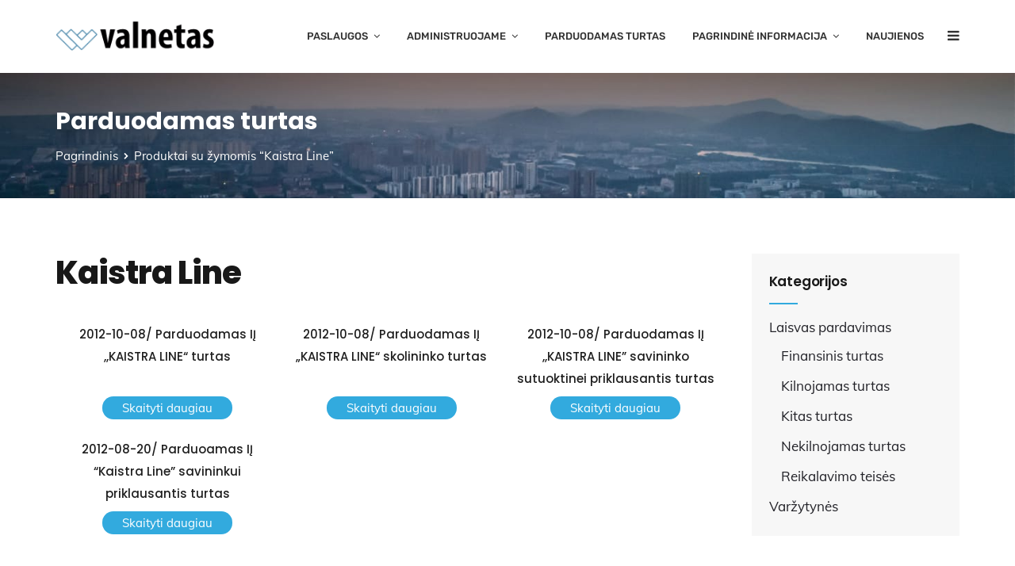

--- FILE ---
content_type: text/html; charset=UTF-8
request_url: https://www.valnetas.lt/product-tag/kaistra-line/
body_size: 22923
content:
<!doctype html>
<html lang="lt-LT" class="wf-loading">
<head>
	<meta charset="UTF-8">
	<meta name="viewport" content="width=device-width, initial-scale=1">
	<meta name="format-detection" content="telephone=no">
	<link rel="profile" href="http://gmpg.org/xfn/11">
	<link rel="dns-prefetch" href="//cdn.hu-manity.co" />
		<!-- Cookie Compliance -->
		<script type="text/javascript">var huOptions = {"appID":"wwwvalnetaslt-b90b576","currentLanguage":"lt","blocking":false,"globalCookie":false,"isAdmin":false,"privacyConsent":true,"forms":[]};</script>
		<script data-minify="1" type="text/javascript" src="https://www.valnetas.lt/wp-content/cache/min/1/hu-banner.min.js?ver=1764845256"></script><meta name='robots' content='index, follow, max-image-preview:large, max-snippet:-1, max-video-preview:-1' />

	<!-- This site is optimized with the Yoast SEO plugin v26.5 - https://yoast.com/wordpress/plugins/seo/ -->
	<title>Kaistra Line Archives - Valnetas</title>
	<link rel="canonical" href="https://www.valnetas.lt/product-tag/kaistra-line/" />
	<meta property="og:locale" content="lt_LT" />
	<meta property="og:type" content="article" />
	<meta property="og:title" content="Kaistra Line Archives - Valnetas" />
	<meta property="og:url" content="https://www.valnetas.lt/product-tag/kaistra-line/" />
	<meta property="og:site_name" content="Valnetas" />
	<meta name="twitter:card" content="summary_large_image" />
	<script type="application/ld+json" class="yoast-schema-graph">{"@context":"https://schema.org","@graph":[{"@type":"CollectionPage","@id":"https://www.valnetas.lt/product-tag/kaistra-line/","url":"https://www.valnetas.lt/product-tag/kaistra-line/","name":"Kaistra Line Archives - Valnetas","isPartOf":{"@id":"https://www.valnetas.lt/#website"},"breadcrumb":{"@id":"https://www.valnetas.lt/product-tag/kaistra-line/#breadcrumb"},"inLanguage":"lt-LT"},{"@type":"BreadcrumbList","@id":"https://www.valnetas.lt/product-tag/kaistra-line/#breadcrumb","itemListElement":[{"@type":"ListItem","position":1,"name":"Home","item":"https://www.valnetas.lt/"},{"@type":"ListItem","position":2,"name":"Kaistra Line"}]},{"@type":"WebSite","@id":"https://www.valnetas.lt/#website","url":"https://www.valnetas.lt/","name":"Valnetas","description":"Nemokumo administravimas","potentialAction":[{"@type":"SearchAction","target":{"@type":"EntryPoint","urlTemplate":"https://www.valnetas.lt/?s={search_term_string}"},"query-input":{"@type":"PropertyValueSpecification","valueRequired":true,"valueName":"search_term_string"}}],"inLanguage":"lt-LT"}]}</script>
	<!-- / Yoast SEO plugin. -->


<link rel='dns-prefetch' href='//www.googletagmanager.com' />


<link rel="alternate" type="application/rss+xml" title="Valnetas &raquo; Kaistra Line Žyma srautas" href="https://www.valnetas.lt/product-tag/kaistra-line/feed/" />
<style id='wp-img-auto-sizes-contain-inline-css' type='text/css'>
img:is([sizes=auto i],[sizes^="auto," i]){contain-intrinsic-size:3000px 1500px}
/*# sourceURL=wp-img-auto-sizes-contain-inline-css */
</style>
<style id='wp-block-library-inline-css' type='text/css'>
:root{--wp-block-synced-color:#7a00df;--wp-block-synced-color--rgb:122,0,223;--wp-bound-block-color:var(--wp-block-synced-color);--wp-editor-canvas-background:#ddd;--wp-admin-theme-color:#007cba;--wp-admin-theme-color--rgb:0,124,186;--wp-admin-theme-color-darker-10:#006ba1;--wp-admin-theme-color-darker-10--rgb:0,107,160.5;--wp-admin-theme-color-darker-20:#005a87;--wp-admin-theme-color-darker-20--rgb:0,90,135;--wp-admin-border-width-focus:2px}@media (min-resolution:192dpi){:root{--wp-admin-border-width-focus:1.5px}}.wp-element-button{cursor:pointer}:root .has-very-light-gray-background-color{background-color:#eee}:root .has-very-dark-gray-background-color{background-color:#313131}:root .has-very-light-gray-color{color:#eee}:root .has-very-dark-gray-color{color:#313131}:root .has-vivid-green-cyan-to-vivid-cyan-blue-gradient-background{background:linear-gradient(135deg,#00d084,#0693e3)}:root .has-purple-crush-gradient-background{background:linear-gradient(135deg,#34e2e4,#4721fb 50%,#ab1dfe)}:root .has-hazy-dawn-gradient-background{background:linear-gradient(135deg,#faaca8,#dad0ec)}:root .has-subdued-olive-gradient-background{background:linear-gradient(135deg,#fafae1,#67a671)}:root .has-atomic-cream-gradient-background{background:linear-gradient(135deg,#fdd79a,#004a59)}:root .has-nightshade-gradient-background{background:linear-gradient(135deg,#330968,#31cdcf)}:root .has-midnight-gradient-background{background:linear-gradient(135deg,#020381,#2874fc)}:root{--wp--preset--font-size--normal:16px;--wp--preset--font-size--huge:42px}.has-regular-font-size{font-size:1em}.has-larger-font-size{font-size:2.625em}.has-normal-font-size{font-size:var(--wp--preset--font-size--normal)}.has-huge-font-size{font-size:var(--wp--preset--font-size--huge)}.has-text-align-center{text-align:center}.has-text-align-left{text-align:left}.has-text-align-right{text-align:right}.has-fit-text{white-space:nowrap!important}#end-resizable-editor-section{display:none}.aligncenter{clear:both}.items-justified-left{justify-content:flex-start}.items-justified-center{justify-content:center}.items-justified-right{justify-content:flex-end}.items-justified-space-between{justify-content:space-between}.screen-reader-text{border:0;clip-path:inset(50%);height:1px;margin:-1px;overflow:hidden;padding:0;position:absolute;width:1px;word-wrap:normal!important}.screen-reader-text:focus{background-color:#ddd;clip-path:none;color:#444;display:block;font-size:1em;height:auto;left:5px;line-height:normal;padding:15px 23px 14px;text-decoration:none;top:5px;width:auto;z-index:100000}html :where(.has-border-color){border-style:solid}html :where([style*=border-top-color]){border-top-style:solid}html :where([style*=border-right-color]){border-right-style:solid}html :where([style*=border-bottom-color]){border-bottom-style:solid}html :where([style*=border-left-color]){border-left-style:solid}html :where([style*=border-width]){border-style:solid}html :where([style*=border-top-width]){border-top-style:solid}html :where([style*=border-right-width]){border-right-style:solid}html :where([style*=border-bottom-width]){border-bottom-style:solid}html :where([style*=border-left-width]){border-left-style:solid}html :where(img[class*=wp-image-]){height:auto;max-width:100%}:where(figure){margin:0 0 1em}html :where(.is-position-sticky){--wp-admin--admin-bar--position-offset:var(--wp-admin--admin-bar--height,0px)}@media screen and (max-width:600px){html :where(.is-position-sticky){--wp-admin--admin-bar--position-offset:0px}}

/*# sourceURL=wp-block-library-inline-css */
</style><link data-minify="1" rel='stylesheet' id='wc-blocks-style-css' href='https://www.valnetas.lt/wp-content/cache/min/1/wp-content/plugins/woocommerce/assets/client/blocks/wc-blocks.css?ver=1764845249' type='text/css' media='all' />
<style id='global-styles-inline-css' type='text/css'>
:root{--wp--preset--aspect-ratio--square: 1;--wp--preset--aspect-ratio--4-3: 4/3;--wp--preset--aspect-ratio--3-4: 3/4;--wp--preset--aspect-ratio--3-2: 3/2;--wp--preset--aspect-ratio--2-3: 2/3;--wp--preset--aspect-ratio--16-9: 16/9;--wp--preset--aspect-ratio--9-16: 9/16;--wp--preset--color--black: #000000;--wp--preset--color--cyan-bluish-gray: #abb8c3;--wp--preset--color--white: #ffffff;--wp--preset--color--pale-pink: #f78da7;--wp--preset--color--vivid-red: #cf2e2e;--wp--preset--color--luminous-vivid-orange: #ff6900;--wp--preset--color--luminous-vivid-amber: #fcb900;--wp--preset--color--light-green-cyan: #7bdcb5;--wp--preset--color--vivid-green-cyan: #00d084;--wp--preset--color--pale-cyan-blue: #8ed1fc;--wp--preset--color--vivid-cyan-blue: #0693e3;--wp--preset--color--vivid-purple: #9b51e0;--wp--preset--gradient--vivid-cyan-blue-to-vivid-purple: linear-gradient(135deg,rgb(6,147,227) 0%,rgb(155,81,224) 100%);--wp--preset--gradient--light-green-cyan-to-vivid-green-cyan: linear-gradient(135deg,rgb(122,220,180) 0%,rgb(0,208,130) 100%);--wp--preset--gradient--luminous-vivid-amber-to-luminous-vivid-orange: linear-gradient(135deg,rgb(252,185,0) 0%,rgb(255,105,0) 100%);--wp--preset--gradient--luminous-vivid-orange-to-vivid-red: linear-gradient(135deg,rgb(255,105,0) 0%,rgb(207,46,46) 100%);--wp--preset--gradient--very-light-gray-to-cyan-bluish-gray: linear-gradient(135deg,rgb(238,238,238) 0%,rgb(169,184,195) 100%);--wp--preset--gradient--cool-to-warm-spectrum: linear-gradient(135deg,rgb(74,234,220) 0%,rgb(151,120,209) 20%,rgb(207,42,186) 40%,rgb(238,44,130) 60%,rgb(251,105,98) 80%,rgb(254,248,76) 100%);--wp--preset--gradient--blush-light-purple: linear-gradient(135deg,rgb(255,206,236) 0%,rgb(152,150,240) 100%);--wp--preset--gradient--blush-bordeaux: linear-gradient(135deg,rgb(254,205,165) 0%,rgb(254,45,45) 50%,rgb(107,0,62) 100%);--wp--preset--gradient--luminous-dusk: linear-gradient(135deg,rgb(255,203,112) 0%,rgb(199,81,192) 50%,rgb(65,88,208) 100%);--wp--preset--gradient--pale-ocean: linear-gradient(135deg,rgb(255,245,203) 0%,rgb(182,227,212) 50%,rgb(51,167,181) 100%);--wp--preset--gradient--electric-grass: linear-gradient(135deg,rgb(202,248,128) 0%,rgb(113,206,126) 100%);--wp--preset--gradient--midnight: linear-gradient(135deg,rgb(2,3,129) 0%,rgb(40,116,252) 100%);--wp--preset--font-size--small: 13px;--wp--preset--font-size--medium: 20px;--wp--preset--font-size--large: 36px;--wp--preset--font-size--x-large: 42px;--wp--preset--spacing--20: 0.44rem;--wp--preset--spacing--30: 0.67rem;--wp--preset--spacing--40: 1rem;--wp--preset--spacing--50: 1.5rem;--wp--preset--spacing--60: 2.25rem;--wp--preset--spacing--70: 3.38rem;--wp--preset--spacing--80: 5.06rem;--wp--preset--shadow--natural: 6px 6px 9px rgba(0, 0, 0, 0.2);--wp--preset--shadow--deep: 12px 12px 50px rgba(0, 0, 0, 0.4);--wp--preset--shadow--sharp: 6px 6px 0px rgba(0, 0, 0, 0.2);--wp--preset--shadow--outlined: 6px 6px 0px -3px rgb(255, 255, 255), 6px 6px rgb(0, 0, 0);--wp--preset--shadow--crisp: 6px 6px 0px rgb(0, 0, 0);}:where(.is-layout-flex){gap: 0.5em;}:where(.is-layout-grid){gap: 0.5em;}body .is-layout-flex{display: flex;}.is-layout-flex{flex-wrap: wrap;align-items: center;}.is-layout-flex > :is(*, div){margin: 0;}body .is-layout-grid{display: grid;}.is-layout-grid > :is(*, div){margin: 0;}:where(.wp-block-columns.is-layout-flex){gap: 2em;}:where(.wp-block-columns.is-layout-grid){gap: 2em;}:where(.wp-block-post-template.is-layout-flex){gap: 1.25em;}:where(.wp-block-post-template.is-layout-grid){gap: 1.25em;}.has-black-color{color: var(--wp--preset--color--black) !important;}.has-cyan-bluish-gray-color{color: var(--wp--preset--color--cyan-bluish-gray) !important;}.has-white-color{color: var(--wp--preset--color--white) !important;}.has-pale-pink-color{color: var(--wp--preset--color--pale-pink) !important;}.has-vivid-red-color{color: var(--wp--preset--color--vivid-red) !important;}.has-luminous-vivid-orange-color{color: var(--wp--preset--color--luminous-vivid-orange) !important;}.has-luminous-vivid-amber-color{color: var(--wp--preset--color--luminous-vivid-amber) !important;}.has-light-green-cyan-color{color: var(--wp--preset--color--light-green-cyan) !important;}.has-vivid-green-cyan-color{color: var(--wp--preset--color--vivid-green-cyan) !important;}.has-pale-cyan-blue-color{color: var(--wp--preset--color--pale-cyan-blue) !important;}.has-vivid-cyan-blue-color{color: var(--wp--preset--color--vivid-cyan-blue) !important;}.has-vivid-purple-color{color: var(--wp--preset--color--vivid-purple) !important;}.has-black-background-color{background-color: var(--wp--preset--color--black) !important;}.has-cyan-bluish-gray-background-color{background-color: var(--wp--preset--color--cyan-bluish-gray) !important;}.has-white-background-color{background-color: var(--wp--preset--color--white) !important;}.has-pale-pink-background-color{background-color: var(--wp--preset--color--pale-pink) !important;}.has-vivid-red-background-color{background-color: var(--wp--preset--color--vivid-red) !important;}.has-luminous-vivid-orange-background-color{background-color: var(--wp--preset--color--luminous-vivid-orange) !important;}.has-luminous-vivid-amber-background-color{background-color: var(--wp--preset--color--luminous-vivid-amber) !important;}.has-light-green-cyan-background-color{background-color: var(--wp--preset--color--light-green-cyan) !important;}.has-vivid-green-cyan-background-color{background-color: var(--wp--preset--color--vivid-green-cyan) !important;}.has-pale-cyan-blue-background-color{background-color: var(--wp--preset--color--pale-cyan-blue) !important;}.has-vivid-cyan-blue-background-color{background-color: var(--wp--preset--color--vivid-cyan-blue) !important;}.has-vivid-purple-background-color{background-color: var(--wp--preset--color--vivid-purple) !important;}.has-black-border-color{border-color: var(--wp--preset--color--black) !important;}.has-cyan-bluish-gray-border-color{border-color: var(--wp--preset--color--cyan-bluish-gray) !important;}.has-white-border-color{border-color: var(--wp--preset--color--white) !important;}.has-pale-pink-border-color{border-color: var(--wp--preset--color--pale-pink) !important;}.has-vivid-red-border-color{border-color: var(--wp--preset--color--vivid-red) !important;}.has-luminous-vivid-orange-border-color{border-color: var(--wp--preset--color--luminous-vivid-orange) !important;}.has-luminous-vivid-amber-border-color{border-color: var(--wp--preset--color--luminous-vivid-amber) !important;}.has-light-green-cyan-border-color{border-color: var(--wp--preset--color--light-green-cyan) !important;}.has-vivid-green-cyan-border-color{border-color: var(--wp--preset--color--vivid-green-cyan) !important;}.has-pale-cyan-blue-border-color{border-color: var(--wp--preset--color--pale-cyan-blue) !important;}.has-vivid-cyan-blue-border-color{border-color: var(--wp--preset--color--vivid-cyan-blue) !important;}.has-vivid-purple-border-color{border-color: var(--wp--preset--color--vivid-purple) !important;}.has-vivid-cyan-blue-to-vivid-purple-gradient-background{background: var(--wp--preset--gradient--vivid-cyan-blue-to-vivid-purple) !important;}.has-light-green-cyan-to-vivid-green-cyan-gradient-background{background: var(--wp--preset--gradient--light-green-cyan-to-vivid-green-cyan) !important;}.has-luminous-vivid-amber-to-luminous-vivid-orange-gradient-background{background: var(--wp--preset--gradient--luminous-vivid-amber-to-luminous-vivid-orange) !important;}.has-luminous-vivid-orange-to-vivid-red-gradient-background{background: var(--wp--preset--gradient--luminous-vivid-orange-to-vivid-red) !important;}.has-very-light-gray-to-cyan-bluish-gray-gradient-background{background: var(--wp--preset--gradient--very-light-gray-to-cyan-bluish-gray) !important;}.has-cool-to-warm-spectrum-gradient-background{background: var(--wp--preset--gradient--cool-to-warm-spectrum) !important;}.has-blush-light-purple-gradient-background{background: var(--wp--preset--gradient--blush-light-purple) !important;}.has-blush-bordeaux-gradient-background{background: var(--wp--preset--gradient--blush-bordeaux) !important;}.has-luminous-dusk-gradient-background{background: var(--wp--preset--gradient--luminous-dusk) !important;}.has-pale-ocean-gradient-background{background: var(--wp--preset--gradient--pale-ocean) !important;}.has-electric-grass-gradient-background{background: var(--wp--preset--gradient--electric-grass) !important;}.has-midnight-gradient-background{background: var(--wp--preset--gradient--midnight) !important;}.has-small-font-size{font-size: var(--wp--preset--font-size--small) !important;}.has-medium-font-size{font-size: var(--wp--preset--font-size--medium) !important;}.has-large-font-size{font-size: var(--wp--preset--font-size--large) !important;}.has-x-large-font-size{font-size: var(--wp--preset--font-size--x-large) !important;}
/*# sourceURL=global-styles-inline-css */
</style>

<style id='classic-theme-styles-inline-css' type='text/css'>
/*! This file is auto-generated */
.wp-block-button__link{color:#fff;background-color:#32373c;border-radius:9999px;box-shadow:none;text-decoration:none;padding:calc(.667em + 2px) calc(1.333em + 2px);font-size:1.125em}.wp-block-file__button{background:#32373c;color:#fff;text-decoration:none}
/*# sourceURL=/wp-includes/css/classic-themes.min.css */
</style>
<link data-minify="1" rel='stylesheet' id='rt-megamenu-front-end-style-css' href='https://www.valnetas.lt/wp-content/cache/min/1/wp-content/plugins/radiantthemes-mega-menu/assets/css/rt-megamenu.css?ver=1764845248' type='text/css' media='all' />
<link data-minify="1" rel='stylesheet' id='woocommerce-layout-css' href='https://www.valnetas.lt/wp-content/cache/min/1/wp-content/plugins/woocommerce/assets/css/woocommerce-layout.css?ver=1764845248' type='text/css' media='all' />
<link data-minify="1" rel='stylesheet' id='woocommerce-smallscreen-css' href='https://www.valnetas.lt/wp-content/cache/min/1/wp-content/plugins/woocommerce/assets/css/woocommerce-smallscreen.css?ver=1764845248' type='text/css' media='only screen and (max-width: 768px)' />
<link data-minify="1" rel='stylesheet' id='woocommerce-general-css' href='https://www.valnetas.lt/wp-content/cache/min/1/wp-content/plugins/woocommerce/assets/css/woocommerce.css?ver=1764845248' type='text/css' media='all' />
<style id='woocommerce-inline-inline-css' type='text/css'>
.woocommerce form .form-row .required { visibility: visible; }
/*# sourceURL=woocommerce-inline-inline-css */
</style>
<link data-minify="1" rel='stylesheet' id='radiantthemes-all-css' href='https://www.valnetas.lt/wp-content/cache/min/1/wp-content/themes/finacia/assets/css/radiantthemes-all.min.css?ver=1764845248' type='text/css' media='all' />
<link data-minify="1" rel='stylesheet' id='radiantthemes-custom-css' href='https://www.valnetas.lt/wp-content/cache/min/1/wp-content/themes/finacia/assets/css/radiantthemes-custom.css?ver=1764845249' type='text/css' media='all' />
<link data-minify="1" rel='stylesheet' id='radiantthemes-responsive-css' href='https://www.valnetas.lt/wp-content/cache/min/1/wp-content/themes/finacia/assets/css/radiantthemes-responsive.css?ver=1764845249' type='text/css' media='all' />
<link data-minify="1" rel='stylesheet' id='radiantthemes-header-style-three-css' href='https://www.valnetas.lt/wp-content/cache/min/1/wp-content/themes/finacia/assets/css/radiantthemes-header-style-three.css?ver=1764845249' type='text/css' media='all' />
<link data-minify="1" rel='stylesheet' id='radiantthemes-footer-style-two-css' href='https://www.valnetas.lt/wp-content/cache/min/1/wp-content/themes/finacia/assets/css/radiantthemes-footer-style-two.css?ver=1764845249' type='text/css' media='all' />
<link rel='stylesheet' id='radiantthemes-style-css' href='https://www.valnetas.lt/wp-content/themes/finacia/style.css?ver=2804ca0cbf65b6f22cedb4f0c3753f8c' type='text/css' media='all' />
<link data-minify="1" rel='stylesheet' id='radiantthemes-user-custom-css' href='https://www.valnetas.lt/wp-content/cache/min/1/wp-content/themes/finacia/assets/css/radiantthemes-user-custom.css?ver=1764845249' type='text/css' media='all' />
<link data-minify="1" rel='stylesheet' id='radiantthemes-dynamic-css' href='https://www.valnetas.lt/wp-content/cache/min/1/wp-content/themes/finacia/assets/css/radiantthemes-dynamic.css?ver=1764845249' type='text/css' media='all' />
<link data-minify="1" rel='stylesheet' id='radiantthemes-button-element-one-css' href='https://www.valnetas.lt/wp-content/cache/min/1/wp-content/plugins/radiantthemes-addons/button/css/radiantthemes-button-element-one.css?ver=1764845249' type='text/css' media='all' />
<style id='radiantthemes-button-element-one-inline-css' type='text/css'>
.gdpr-notice .btn, .team.element-six .team-item > .holder .data .btn, .radiantthemes-button > .radiantthemes-button-main, .rt-fancy-text-box > .holder > .more .btn, .rt-call-to-action-wraper .rt-call-to-action-item .btn:hover, .radiant-contact-form .form-row input[type=submit], .wraper_error_main.style-one .error_main .btn, .wraper_error_main.style-two .error_main .btn, .wraper_error_main.style-three .error_main_item .btn, .wraper_error_main.style-four .error_main .btn {  border-radius:30px 30px 30px 30px ; }
/*# sourceURL=radiantthemes-button-element-one-inline-css */
</style>
<link rel="stylesheet" href="https://www.valnetas.lt/wp-content/cache/fonts/1/google-fonts/css/0/b/d/7d64ffba19b632ec451549b4e9a98.css" data-wpr-hosted-gf-parameters="family=Muli:400,700,600%7CPoppins:100,200,300,400,500,600,700,800,900,100italic,200italic,300italic,400italic,500italic,600italic,700italic,800italic,900italic%7CRubik:500,400&display=swap&ver=1680251371"/><link rel="stylesheet" href="https://www.valnetas.lt/wp-content/cache/fonts/1/google-fonts/css/0/b/d/7d64ffba19b632ec451549b4e9a98.css" data-wpr-hosted-gf-parameters="family=Muli:400,700,600%7CPoppins:100,200,300,400,500,600,700,800,900,100italic,200italic,300italic,400italic,500italic,600italic,700italic,800italic,900italic%7CRubik:500,400&display=swap&ver=1680251371"/><noscript><link rel="stylesheet" href="https://www.valnetas.lt/wp-content/cache/fonts/1/google-fonts/css/0/b/d/7d64ffba19b632ec451549b4e9a98.css" data-wpr-hosted-gf-parameters="family=Muli:400,700,600%7CPoppins:100,200,300,400,500,600,700,800,900,100italic,200italic,300italic,400italic,500italic,600italic,700italic,800italic,900italic%7CRubik:500,400&display=swap&ver=1680251371"/></noscript><script type="text/javascript" id="woocommerce-google-analytics-integration-gtag-js-after">
/* <![CDATA[ */
/* Google Analytics for WooCommerce (gtag.js) */
					window.dataLayer = window.dataLayer || [];
					function gtag(){dataLayer.push(arguments);}
					// Set up default consent state.
					for ( const mode of [{"analytics_storage":"denied","ad_storage":"denied","ad_user_data":"denied","ad_personalization":"denied","region":["AT","BE","BG","HR","CY","CZ","DK","EE","FI","FR","DE","GR","HU","IS","IE","IT","LV","LI","LT","LU","MT","NL","NO","PL","PT","RO","SK","SI","ES","SE","GB","CH"]}] || [] ) {
						gtag( "consent", "default", { "wait_for_update": 500, ...mode } );
					}
					gtag("js", new Date());
					gtag("set", "developer_id.dOGY3NW", true);
					gtag("config", "G-F7ZCHNFF45", {"track_404":true,"allow_google_signals":true,"logged_in":false,"linker":{"domains":["http://www.valnetas.lt"],"allow_incoming":false},"custom_map":{"dimension1":"logged_in"}});
//# sourceURL=woocommerce-google-analytics-integration-gtag-js-after
/* ]]> */
</script>
<script type="text/javascript" src="https://www.valnetas.lt/wp-includes/js/jquery/jquery.min.js?ver=3.7.1" id="jquery-core-js"></script>
<script type="text/javascript" src="https://www.valnetas.lt/wp-includes/js/jquery/jquery-migrate.min.js?ver=3.4.1" id="jquery-migrate-js"></script>
<script type="text/javascript" src="https://www.valnetas.lt/wp-content/plugins/woocommerce/assets/js/jquery-blockui/jquery.blockUI.min.js?ver=2.7.0-wc.10.4.3" id="wc-jquery-blockui-js" data-wp-strategy="defer"></script>
<script type="text/javascript" id="wc-add-to-cart-js-extra">
/* <![CDATA[ */
var wc_add_to_cart_params = {"ajax_url":"/wp-admin/admin-ajax.php","wc_ajax_url":"/?wc-ajax=%%endpoint%%","i18n_view_cart":"Krep\u0161elis","cart_url":"https://www.valnetas.lt","is_cart":"","cart_redirect_after_add":"no"};
//# sourceURL=wc-add-to-cart-js-extra
/* ]]> */
</script>
<script type="text/javascript" src="https://www.valnetas.lt/wp-content/plugins/woocommerce/assets/js/frontend/add-to-cart.min.js?ver=10.4.3" id="wc-add-to-cart-js" data-wp-strategy="defer"></script>
<script type="text/javascript" src="https://www.valnetas.lt/wp-content/plugins/woocommerce/assets/js/js-cookie/js.cookie.min.js?ver=2.1.4-wc.10.4.3" id="wc-js-cookie-js" defer="defer" data-wp-strategy="defer"></script>
<script type="text/javascript" id="woocommerce-js-extra">
/* <![CDATA[ */
var woocommerce_params = {"ajax_url":"/wp-admin/admin-ajax.php","wc_ajax_url":"/?wc-ajax=%%endpoint%%","i18n_password_show":"Rodyti slapta\u017eod\u012f","i18n_password_hide":"Sl\u0117pti slapta\u017eod\u012f"};
//# sourceURL=woocommerce-js-extra
/* ]]> */
</script>
<script type="text/javascript" src="https://www.valnetas.lt/wp-content/plugins/woocommerce/assets/js/frontend/woocommerce.min.js?ver=10.4.3" id="woocommerce-js" defer="defer" data-wp-strategy="defer"></script>
<script data-minify="1" type="text/javascript" src="https://www.valnetas.lt/wp-content/cache/min/1/wp-content/plugins/js_composer/assets/js/vendors/woocommerce-add-to-cart.js?ver=1764845256" id="vc_woocommerce-add-to-cart-js-js"></script>
<script type="text/javascript" src="https://www.valnetas.lt/wp-content/themes/finacia/assets/js/retina.min.js?ver=1" id="retina-js"></script>
<script></script><meta name="generator" content="Redux 4.5.9" />	<noscript><style>.woocommerce-product-gallery{ opacity: 1 !important; }</style></noscript>
	<style type="text/css">.recentcomments a{display:inline !important;padding:0 !important;margin:0 !important;}</style><meta name="generator" content="Powered by WPBakery Page Builder - drag and drop page builder for WordPress."/>
<link rel="icon" href="https://www.valnetas.lt/wp-content/uploads/2019/02/cropped-valentas_logo-1-32x32.png" sizes="32x32" />
<link rel="icon" href="https://www.valnetas.lt/wp-content/uploads/2019/02/cropped-valentas_logo-1-192x192.png" sizes="192x192" />
<link rel="apple-touch-icon" href="https://www.valnetas.lt/wp-content/uploads/2019/02/cropped-valentas_logo-1-180x180.png" />
<meta name="msapplication-TileImage" content="https://www.valnetas.lt/wp-content/uploads/2019/02/cropped-valentas_logo-1-270x270.png" />
		<style type="text/css" id="wp-custom-css">
			/* For mobile menu to be verticaly center */

@media (max-width: 767px) {
.header_main .responsive-nav {
		margin-top: -30px;
    padding-bottom: 25px;
		}
	/* for header t be in the center */
.header_main .brand-logo img {
float:left;
	}
}
.header_main_action {
    
    margin-top: 36px;
}


@media (max-width: 1199px) and (min-width: 992px) {
	.wraper_header.style-three .header_main .brand-logo {
    max-width: 172px;
}
}

		</style>
		<style id="finacia_theme_option-dynamic-css" title="dynamic-css" class="redux-options-output">body{background-color:#ffffff;}body{font-family:Muli;line-height:26px;font-weight:400;font-style:normal;color:#212127;font-size:16px;}h1{font-family:Poppins;line-height:48px;letter-spacing:-1px;font-weight:800;font-style:normal;color:#181818;font-size:40px;}h2{font-family:Poppins;line-height:48px;letter-spacing:-1px;font-weight:800;font-style:normal;color:#181818;font-size:40px;}h3{font-family:Poppins;line-height:48px;letter-spacing:-1px;font-weight:400;font-style:normal;color:#181818;font-size:40px;}h4{font-family:Poppins;line-height:35px;font-weight:800;font-style:normal;color:#181818;font-size:30px;}h5{font-family:Poppins;line-height:26px;font-weight:normal;font-style:normal;color:#181818;font-size:18px;}h6{font-family:Poppins;line-height:26px;font-weight:400;font-style:normal;color:#181818;font-size:15px;}.wraper_header.style-one .wraper_header_top{background-color:#0c1235;}.wraper_header.style-one .wraper_header_main{background-color:rgba(43,41,68,0.4);}.wraper_header.style-one .nav > [class*="menu-"] > ul.menu > li > a{font-family:Rubik;text-transform:uppercase;line-height:27px;font-weight:500;font-style:normal;color:#ffffff;font-size:13px;}.wraper_header.style-one .nav > [class*="menu-"] > ul.menu > li > ul, .wraper_header.style-one .nav > [class*="menu-"] > ul.menu > li > ul > li > ul, .wraper_header.style-one .nav > [class*="menu-"] > ul.menu > li > ul > li > ul > li > ul, .wraper_header.style-one .nav > [class*="menu-"] > ul.menu > li > ul > li > ul > li > ul li ul, .wraper_header.style-one .rt-mega-menu{background-color:#000000;}.wraper_header.style-one .nav > [class*="menu-"] > ul.menu > li > ul > li > a, .wraper_header.style-one .nav > [class*="menu-"] > ul.menu > li > ul > li > ul > li > a, .wraper_header.style-one .nav > [class*="menu-"] > ul.menu > li > ul > li > ul > li > ul > li > a, .wraper_header.style-one .nav > [class*="menu-"] > ul.menu > li > ul > li > ul > li > ul > li ul li a{font-family:Rubik;text-align:left;line-height:25px;font-weight:400;font-style:normal;color:#efefef;font-size:13px;}.wraper_header.style-one .header_main_action ul > li.header-cart-bar i{color:#FFFFFF;}.wraper_header.style-one .header_main_action ul > li.floating-searchbar i{color:#FFFFFF;}.wraper_header.style-one .header_main_action ul > li.header-hamburger i{color:#FFFFFF;}body[data-header-style="header-style-one"] #hamburger-menu{background-color:#ffffff;}.wraper_header.style-one .header_main .responsive-nav i{color:#FFFFFF;}body[data-header-style="header-style-one"] #mobile-menu{background-color:#ffffff;}body[data-header-style="header-style-one"] .mobile-menu-nav{font-family:Poppins;text-transform:uppercase;line-height:27px;letter-spacing:0.5px;font-weight:400;font-style:normal;color:#838383;font-size:13px;}body[data-header-style="header-style-one"] .mobile-menu-close i{color:#838383;}.wraper_header.style-two .wraper_header_main{background-color:rgba(0,0,0,0.01);}.wraper_header.style-two .nav > [class*="menu-"] > ul.menu > li > a{font-family:Muli;text-transform:uppercase;line-height:26px;letter-spacing:1px;font-weight:700;font-style:normal;color:#ffffff;font-size:13px;}.wraper_header.style-two .nav > [class*="menu-"] > ul.menu > li > ul, .wraper_header.style-two .nav > [class*="menu-"] > ul.menu > li > ul > li > ul, .wraper_header.style-two .nav > [class*="menu-"] > ul.menu > li > ul > li > ul > li > ul, .wraper_header.style-two .nav > [class*="menu-"] > ul.menu > li > ul > li > ul > li > ul li ul, .wraper_header.style-two .rt-mega-menu{background-color:#000000;}.wraper_header.style-two .nav > [class*="menu-"] > ul.menu > li > ul > li > a, .wraper_header.style-two .nav > [class*="menu-"] > ul.menu > li > ul > li > ul > li > a, .wraper_header.style-two .nav > [class*="menu-"] > ul.menu > li > ul > li > ul > li > ul > li > a, .wraper_header.style-two .nav > [class*="menu-"] > ul.menu > li > ul > li > ul > li > ul > li ul li a{font-family:Rubik;text-align:left;line-height:25px;font-weight:400;font-style:normal;color:#efefef;font-size:13px;}.wraper_header.style-two .header_main_action ul > li.header-cart-bar i{color:#FFFFFF;}.wraper_header.style-two .header_main_action ul > li.floating-searchbar i{color:#FFFFFF;}.wraper_header.style-two .header_main_action ul > li.header-hamburger i{color:#FFFFFF;}body[data-header-style="header-style-two"] #hamburger-menu{background-color:#ffffff;}.wraper_header.style-two .header_main .responsive-nav i{color:#FFFFFF;}body[data-header-style="header-style-two"] #mobile-menu{background-color:#ffffff;}body[data-header-style="header-style-two"] .mobile-menu-nav{font-family:Poppins;text-transform:uppercase;line-height:27px;letter-spacing:0.5px;font-weight:400;font-style:normal;color:#838383;font-size:13px;}body[data-header-style="header-style-two"] .mobile-menu-close i{color:#838383;}.wraper_header.style-three .wraper_header_top{background-color:#131320;}.wraper_header.style-three .wraper_header_top{border-bottom-color:rgba(255,255,255,0.1);}.wraper_header.style-three .wraper_header_main{background-color:#ffffff;}.wraper_header.style-three .wraper_header_main{border-bottom-color:rgba(255,255,255,0.1);}.wraper_header.style-three .nav > [class*="menu-"] > ul.menu > li > a{font-family:Rubik;text-transform:uppercase;line-height:25px;font-weight:500;font-style:normal;color:#313131;font-size:13px;}.wraper_header.style-three .nav > [class*="menu-"] > ul.menu > li > ul, .wraper_header.style-three .nav > [class*="menu-"] > ul.menu > li > ul > li > ul, .wraper_header.style-three .nav > [class*="menu-"] > ul.menu > li > ul > li > ul > li > ul, .wraper_header.style-three .nav > [class*="menu-"] > ul.menu > li > ul > li > ul > li > ul li ul, .wraper_header.style-three .rt-mega-menu{background-color:#000000;}.wraper_header.style-three .nav > [class*="menu-"] > ul.menu > li > ul > li > a, .wraper_header.style-three .nav > [class*="menu-"] > ul.menu > li > ul > li > ul > li > a, .wraper_header.style-three .nav > [class*="menu-"] > ul.menu > li > ul > li > ul > li > ul > li > a, .wraper_header.style-three .nav > [class*="menu-"] > ul.menu > li > ul > li > ul > li > ul > li ul li a{font-family:Rubik;text-align:left;line-height:25px;font-weight:400;font-style:normal;color:#efefef;font-size:13px;}.wraper_header.style-three .header_main_action ul > li.header-cart-bar i{color:#313131;}.wraper_header.style-three .header_main_action ul > li.floating-searchbar i{color:#313131;}.wraper_header.style-three .header_main_action ul > li.header-hamburger i{color:#313131;}body[data-header-style="header-style-three"] #hamburger-menu{background-color:#ffffff;}.wraper_header.style-three .header_main .responsive-nav i{color:#838383;}body[data-header-style="header-style-three"] #mobile-menu{background-color:#ffffff;}body[data-header-style="header-style-three"] .mobile-menu-nav{font-family:Poppins;text-transform:uppercase;line-height:27px;letter-spacing:0.5px;font-weight:400;font-style:normal;color:#838383;font-size:13px;}body[data-header-style="header-style-three"] .mobile-menu-close i{color:#838383;}.wraper_header.style-four .wraper_header_main{background-color:rgba(0,0,0,0.01);}.wraper_header.style-four .nav > [class*="menu-"] > ul.menu > li > a{font-family:Rubik;text-transform:uppercase;line-height:27px;font-weight:500;font-style:normal;color:#ffffff;font-size:13px;}.wraper_header.style-four .nav > [class*="menu-"] > ul.menu > li > ul, .wraper_header.style-four .nav > [class*="menu-"] > ul.menu > li > ul > li > ul, .wraper_header.style-four .nav > [class*="menu-"] > ul.menu > li > ul > li > ul > li > ul, .wraper_header.style-four .nav > [class*="menu-"] > ul.menu > li > ul > li > ul > li > ul li ul, .wraper_header.style-four .rt-mega-menu{background-color:#000000;}.wraper_header.style-four .nav > [class*="menu-"] > ul.menu > li > ul > li > a, .wraper_header.style-four .nav > [class*="menu-"] > ul.menu > li > ul > li > ul > li > a, .wraper_header.style-four .nav > [class*="menu-"] > ul.menu > li > ul > li > ul > li > ul > li > a, .wraper_header.style-four .nav > [class*="menu-"] > ul.menu > li > ul > li > ul > li > ul > li ul li a{font-family:Rubik;text-align:left;line-height:25px;font-weight:400;font-style:normal;color:#efefef;font-size:13px;}.wraper_header.style-four .header_main_action ul > li.header-cart-bar i{color:#FFFFFF;}.wraper_header.style-four .header_main_action ul > li.header-hamburger i{color:#FFFFFF;}body[data-header-style="header-style-four"] #hamburger-menu{background-color:#ffffff;}.wraper_header.style-four .header_main .responsive-nav i{color:#838383;}body[data-header-style="header-style-four"] #mobile-menu{background-color:#ffffff;}body[data-header-style="header-style-four"] .mobile-menu-nav{font-family:Poppins;text-transform:uppercase;line-height:27px;letter-spacing:0.5px;font-weight:400;font-style:normal;color:#838383;font-size:13px;}body[data-header-style="header-style-four"] .mobile-menu-close i{color:#838383;}.wraper_header.style-five .wraper_header_main{background-color:rgba(255,255,255,0.75);}.wraper_header.style-five .nav > [class*="menu-"] > ul.menu > li > a{font-family:Rubik;line-height:28px;font-weight:400;font-style:normal;color:#0c121f;font-size:16px;}.wraper_header.style-five .nav > [class*="menu-"] > ul.menu > li > ul, .wraper_header.style-five .nav > [class*="menu-"] > ul.menu > li > ul > li > ul, .wraper_header.style-five .nav > [class*="menu-"] > ul.menu > li > ul > li > ul > li > ul, .wraper_header.style-five .nav > [class*="menu-"] > ul.menu > li > ul > li > ul > li > ul li ul, .wraper_header.style-five .rt-mega-menu{background-color:#000000;}.wraper_header.style-five .nav > [class*="menu-"] > ul.menu > li > ul > li > a, .wraper_header.style-five .nav > [class*="menu-"] > ul.menu > li > ul > li > ul > li > a, .wraper_header.style-five .nav > [class*="menu-"] > ul.menu > li > ul > li > ul > li > ul > li > a, .wraper_header.style-five .nav > [class*="menu-"] > ul.menu > li > ul > li > ul > li > ul > li ul li a{font-family:Rubik;text-align:left;line-height:25px;font-weight:400;font-style:normal;color:#efefef;font-size:13px;}.wraper_header.style-five .header_main_action ul > li.header-cart-bar i{color:#454545;}.wraper_header.style-five .header_main_action ul > li.floating-searchbar i{color:#454545;}.wraper_header.style-five .header_main_action ul > li.header-hamburger i{color:#454545;}body[data-header-style="header-style-five"] #hamburger-menu{background-color:#ffffff;}.wraper_header.style-five .header_main .responsive-nav i{color:#838383;}body[data-header-style="header-style-five"] #mobile-menu{background-color:#ffffff;}body[data-header-style="header-style-five"] .mobile-menu-nav{font-family:Poppins;text-transform:uppercase;line-height:27px;letter-spacing:0.5px;font-weight:400;font-style:normal;color:#838383;font-size:13px;}body[data-header-style="header-style-five"] .mobile-menu-close i{color:#838383;}body[data-header-style="header-style-six"] .wraper_header_main{background-color:#070e19;}body[data-header-style="header-style-six"] .wraper_header_main .nav{font-family:Rubik;line-height:28px;font-weight:500;font-style:normal;color:#ffffff;font-size:18px;}.wraper_header.style-seven .wraper_header_main{background-color:rgba(0,0,0,0.01);}.wraper_header.style-seven .header_main_action ul > li.header-cart-bar i{color:#0C121F;}.wraper_header.style-seven .header_main_action ul > li.floating-searchbar i{color:#0C121F;}.wraper_header.style-seven .header_main_action ul > li.header-hamburger i{color:#0C121F;}body[data-header-style="header-style-seven"] #hamburger-menu{background-color:#ffffff;}.wraper_header.style-eight .wraper_header_main{background-color:#ffffff;}.wraper_header.style-eight .wraper_header_main{border-bottom-color:rgba(0,0,0,0.07);}.wraper_header.style-eight .header_main_action ul > li.header-cart-bar i{color:#030712;}.wraper_header.style-eight .header_main_action ul > li.floating-searchbar i{color:#030712;}.wraper_header.style-eight .header_main_action ul > li.header-hamburger i{color:#030712;}body[data-header-style="header-style-eight"] #hamburger-menu{background-color:#ffffff;}.wraper_header.style-nine .wraper_fullwidth_menu{background-color:#ffffff;}.wraper_header.style-nine .wraper_fullwidth_menu .full-inner nav{font-family:Poppins;line-height:47px;letter-spacing:-1px;font-weight:700;font-style:normal;color:#252525;font-size:40px;}.wraper_header.style-nine .wraper_fullwidth_menu .full-inner nav ul li ul{font-family:Poppins;line-height:23px;font-weight:500;font-style:normal;color:#252525;font-size:15px;}.wraper_header.style-nine .header_main_action ul > li.header-cart-bar i{color:#030712;}.wraper_header.style-nine .header_main_action ul > li.floating-searchbar i{color:#030712;}.wraper_header.style-ten .wraper_header_top{background-color:#ffffff;}.wraper_header.style-ten .wraper_header_main{background-color:#bf9e58;}.wraper_header.style-ten .nav > [class*="menu-"] > ul.menu > li > a{font-family:Rubik;text-transform:uppercase;line-height:27px;font-weight:500;font-style:normal;color:#ffffff;font-size:13px;}.wraper_header.style-ten .nav > [class*="menu-"] > ul.menu > li > ul, .wraper_header.style-ten .nav > [class*="menu-"] > ul.menu > li > ul > li > ul, .wraper_header.style-ten .nav > [class*="menu-"] > ul.menu > li > ul > li > ul > li > ul, .wraper_header.style-ten .nav > [class*="menu-"] > ul.menu > li > ul > li > ul > li > ul li ul, .wraper_header.style-ten .rt-mega-menu{background-color:#000000;}.wraper_header.style-ten .nav > [class*="menu-"] > ul.menu > li > ul > li > a, .wraper_header.style-ten .nav > [class*="menu-"] > ul.menu > li > ul > li > ul > li > a, .wraper_header.style-ten .nav > [class*="menu-"] > ul.menu > li > ul > li > ul > li > ul > li > a, .wraper_header.style-ten .nav > [class*="menu-"] > ul.menu > li > ul > li > ul > li > ul > li ul li a{font-family:Rubik;text-align:left;line-height:25px;font-weight:400;font-style:normal;color:#efefef;font-size:13px;}.wraper_header.style-ten .header_main_action ul > li.header-cart-bar i{color:#FFFFFF;}.wraper_header.style-ten .header_main_action ul > li.floating-searchbar i{color:#FFFFFF;}.wraper_header.style-ten .header_main_action ul > li.header-hamburger i{color:#FFFFFF;}body[data-header-style="header-style-ten"] #hamburger-menu{background-color:#ffffff;}.wraper_header.style-ten .header_main .responsive-nav i{color:#838383;}body[data-header-style="header-style-ten"] #mobile-menu{background-color:#ffffff;}body[data-header-style="header-style-ten"] .mobile-menu-nav{font-family:Poppins;text-transform:uppercase;line-height:27px;letter-spacing:0.5px;font-weight:400;font-style:normal;color:#838383;font-size:13px;}body[data-header-style="header-style-ten"] .mobile-menu-close i{color:#838383;}.wraper_header.style-eleven .wraper_header_main{background-color:rgba(255,255,255,0.01);}.wraper_header.style-eleven .nav > [class*="menu-"] > ul.menu > li > a{font-family:Poppins;line-height:27px;font-weight:500;font-style:normal;color:#0c121f;font-size:15px;}.wraper_header.style-eleven .nav > [class*="menu-"] > ul.menu > li > ul, .wraper_header.style-eleven .nav > [class*="menu-"] > ul.menu > li > ul > li > ul, .wraper_header.style-eleven .nav > [class*="menu-"] > ul.menu > li > ul > li > ul > li > ul, .wraper_header.style-eleven .nav > [class*="menu-"] > ul.menu > li > ul > li > ul > li > ul li ul, .wraper_header.style-eleven .rt-mega-menu{background-color:#000000;}.wraper_header.style-eleven .nav > [class*="menu-"] > ul.menu > li > ul > li > a, .wraper_header.style-eleven .nav > [class*="menu-"] > ul.menu > li > ul > li > ul > li > a, .wraper_header.style-eleven .nav > [class*="menu-"] > ul.menu > li > ul > li > ul > li > ul > li > a, .wraper_header.style-eleven .nav > [class*="menu-"] > ul.menu > li > ul > li > ul > li > ul > li ul li a{font-family:Rubik;text-align:left;line-height:25px;font-weight:400;font-style:normal;color:#efefef;font-size:13px;}.wraper_header.style-eleven .header_main_action_buttons .btn.btn-one{background-color:#4eafcb;}.wraper_header.style-eleven .header_main_action_buttons .btn.btn-two{background-color:#25c16f;}.wraper_header.style-eleven .header_main .responsive-nav i{color:#838383;}body[data-header-style="header-style-eleven"] #mobile-menu{background-color:#ffffff;}body[data-header-style="header-style-eleven"] .mobile-menu-nav{font-family:Poppins;text-transform:uppercase;line-height:27px;letter-spacing:0.5px;font-weight:400;font-style:normal;color:#838383;font-size:13px;}body[data-header-style="header-style-eleven"] .mobile-menu-close i{color:#838383;}.wraper_header.style-twelve .wraper_header_top{background-color:#323232;}.wraper_header.style-twelve .header_main_action_buttons .btn.btn-one{background-color:#0abc5f;}.wraper_header.style-twelve .wraper_header_main{background-color:#ffffff;}.wraper_header.style-twelve .nav > [class*="menu-"] > ul.menu > li > a{font-family:Poppins;text-transform:uppercase;line-height:27px;font-weight:600;font-style:normal;color:#333333;font-size:13px;}.wraper_header.style-twelve .nav > [class*="menu-"] > ul.menu > li > ul, .wraper_header.style-twelve .nav > [class*="menu-"] > ul.menu > li > ul > li > ul, .wraper_header.style-twelve .nav > [class*="menu-"] > ul.menu > li > ul > li > ul > li > ul, .wraper_header.style-twelve .nav > [class*="menu-"] > ul.menu > li > ul > li > ul > li > ul li ul, .wraper_header.style-twelve .rt-mega-menu{background-color:#000000;}.wraper_header.style-twelve .nav > [class*="menu-"] > ul.menu > li > ul > li > a, .wraper_header.style-twelve .nav > [class*="menu-"] > ul.menu > li > ul > li > ul > li > a, .wraper_header.style-twelve .nav > [class*="menu-"] > ul.menu > li > ul > li > ul > li > ul > li > a, .wraper_header.style-twelve .nav > [class*="menu-"] > ul.menu > li > ul > li > ul > li > ul > li ul li a{font-family:Rubik;text-align:left;line-height:25px;font-weight:400;font-style:normal;color:#efefef;font-size:13px;}.wraper_header.style-twelve .header_main_action ul > li.header-cart-bar i{color:#333333;}.wraper_header.style-twelve .header_main_action ul > li.floating-searchbar i{color:#333333;}.wraper_header.style-twelve .header_main .responsive-nav i{color:#838383;}body[data-header-style="header-style-twelve"] #mobile-menu{background-color:#ffffff;}body[data-header-style="header-style-twelve"] .mobile-menu-nav{font-family:Poppins;text-transform:uppercase;line-height:27px;letter-spacing:0.5px;font-weight:400;font-style:normal;color:#838383;font-size:13px;}body[data-header-style="header-style-twelve"] .mobile-menu-close i{color:#838383;}.wraper_inner_banner{background-color:#4c4b50;background-image:url('https://www.valnetas.lt/wp-content/uploads/2018/09/Inner-Banner-Image.jpg');background-size:cover;}.wraper_inner_banner_main{border-bottom-color:rgba(255,255,255,0.01);}.wraper_inner_banner_main > .container{padding-top:41px;padding-bottom:10px;}.inner_banner_main .title{font-family:Poppins;line-height:40px;font-weight:700;font-style:normal;color:#ffffff;font-size:30px;}.inner_banner_main .subtitle{font-family:Poppins;line-height:29px;font-weight:400;font-style:normal;color:#ffffff;font-size:18px;}.inner_banner_breadcrumb #crumbs{font-family:Muli;line-height:26px;font-weight:400;font-style:normal;color:#ffffff;font-size:15px;}.wraper_inner_banner_breadcrumb > .container{padding-top:0px;padding-bottom:40px;}.wraper_footer.style-one{background-color:#161616;}.wraper_footer.style-one .wraper_footer_main{border-bottom-color:rgba(255,255,255,0.01);}.wraper_footer.style-two{background-color:#21202e;}.wraper_footer.style-two .wraper_footer_main{border-bottom-color:rgba(255,255,255,0.15);}.wraper_footer.style-three{background-color:#161616;}.wraper_footer.style-three .wraper_footer_main{border-bottom-color:rgba(255,255,255,0.01);}.wraper_footer.style-four{background-color:#161616;}.wraper_footer.style-four .wraper_footer_navigation{background-color:rgba(0,23,77,0.01);}.wraper_footer.style-four .wraper_footer_main{border-bottom-color:rgba(255,255,255,0.01);}.wraper_footer.style-five{background-color:#161616;}.wraper_footer.style-five .wraper_footer_navigation{background-color:rgba(0,23,77,0.01);}.wraper_footer.style-five .wraper_footer_main{border-bottom-color:rgba(255,255,255,0.01);}.wraper_footer.style-six{background-color:#1a2024;}.wraper_footer.style-six .wraper_footer_main{border-bottom-color:#575656;}.wraper_footer.style-seven{background-color:#161616;}.wraper_footer.style-seven .wraper_footer_main{border-bottom-color:rgba(255,255,255,0.01);}.wraper_footer.style-eight{background-color:#161616;}.wraper_footer.style-eight .wraper_footer_main{border-bottom-color:rgba(255,255,255,0.01);}.wraper_footer.style-nine{background-color:#161616;}.wraper_footer.style-nine .wraper_footer_navigation{background-color:rgba(0,23,77,0.01);}.wraper_footer.style-nine .wraper_footer_main{border-bottom-color:rgba(255,255,255,0.01);}.wraper_footer.style-ten{background-color:#161616;}.wraper_footer.style-ten .wraper_footer_main{border-bottom-color:rgba(255,255,255,0.01);}.radiantthemes-button > .radiantthemes-button-main, .gdpr-notice .btn, .radiant-contact-form .form-row input[type=submit], .radiant-contact-form .form-row input[type=button], .radiant-contact-form .form-row button[type=submit], .post.style-two .post-read-more .btn, .post.style-three .entry-main .post-read-more .btn, .woocommerce #respond input#submit, .woocommerce .return-to-shop .button, .woocommerce form .form-row input.button, .widget-area > .widget.widget_price_filter .button, .wraper_error_main.style-one .error_main .btn, .wraper_error_main.style-two .error_main .btn, .wraper_error_main.style-three .error_main_item .btn, .wraper_error_main.style-four .error_main .btn{padding-top:10px;padding-right:35px;padding-bottom:11px;padding-left:35px;}.radiantthemes-button.hover-style-one .radiantthemes-button-main:hover, .radiantthemes-button.hover-style-two .radiantthemes-button-main > .overlay, .radiantthemes-button.hover-style-three .radiantthemes-button-main > .overlay, .radiantthemes-button.hover-style-four .radiantthemes-button-main:hover, .gdpr-notice .btn, .radiant-contact-form .form-row input[type=submit]:hover, .radiant-contact-form .form-row input[type=button]:hover, .radiant-contact-form .form-row button[type=submit]:hover, .post.style-two .post-read-more .btn:hover, .post.style-three .entry-main .post-read-more .btn:hover, .woocommerce #respond input#submit, .woocommerce .return-to-shop .button:hover, .woocommerce form .form-row input.button:hover, .widget-area > .widget.widget_price_filter .button:hover, .wraper_error_main.style-one .error_main .btn:hover, .wraper_error_main.style-two .error_main .btn:hover, .wraper_error_main.style-three .error_main_item .btn:hover, .wraper_error_main.style-four .error_main .btn:hover{background-color:#ff7505;}.radiantthemes-button > .radiantthemes-button-main, .gdpr-notice .btn, .radiant-contact-form .form-row input[type=submit], .radiant-contact-form .form-row input[type=button], .radiant-contact-form .form-row button[type=submit], .post.style-two .post-read-more .btn, .post.style-three .entry-main .post-read-more .btn, .woocommerce #respond input#submit, .woocommerce .return-to-shop .button, .woocommerce form .form-row input.button, .widget-area > .widget.widget_price_filter .button, .wraper_error_main.style-one .error_main .btn, .wraper_error_main.style-two .error_main .btn, .wraper_error_main.style-three .error_main_item .btn, .wraper_error_main.style-four .error_main .btn{border-top:0px solid #ffffff;border-bottom:0px solid #ffffff;border-left:0px solid #ffffff;border-right:0px solid #ffffff;}.radiantthemes-button > .radiantthemes-button-main:hover, .gdpr-notice .btn:hover, .radiant-contact-form .form-row input[type=submit]:hover, .radiant-contact-form .form-row input[type=button]:hover, .radiant-contact-form .form-row button[type=submit]:hover, .post.style-two .post-read-more .btn:hover, .post.style-three .entry-main .post-read-more .btn:hover, .woocommerce #respond input#submit, .woocommerce .return-to-shop .button:hover, .woocommerce form .form-row input.button:hover, .widget-area > .widget.widget_price_filter .button:hover, .wraper_error_main.style-one .error_main .btn:hover, .wraper_error_main.style-two .error_main .btn:hover, .wraper_error_main.style-three .error_main_item .btn:hover, .wraper_error_main.style-four .error_main .btn:hover{border-top:0px solid #ffffff;border-bottom:0px solid #ffffff;border-left:0px solid #ffffff;border-right:0px solid #ffffff;}.radiantthemes-button > .radiantthemes-button-main, .gdpr-notice .btn, .radiant-contact-form .form-row input[type=submit], .radiant-contact-form .form-row input[type=button], .radiant-contact-form .form-row button[type=submit], .post.style-two .post-read-more .btn, .post.style-three .entry-main .post-read-more .btn, .woocommerce #respond input#submit, .woocommerce .return-to-shop .button, .woocommerce form .form-row input.button, .widget-area > .widget.widget_price_filter .button, .wraper_error_main.style-one .error_main .btn, .wraper_error_main.style-two .error_main .btn, .wraper_error_main.style-three .error_main_item .btn, .wraper_error_main.style-four .error_main .btn{-moz-box-shadow: 0 0 0 0 rgba(0,0,0,0.01);-webkit-box-shadow: 0 0 0 0 rgba(0,0,0,0.01);-ms-box-shadow: 0 0 0 0 rgba(0,0,0,0.01);-o-box-shadow: 0 0 0 0 rgba(0,0,0,0.01);box-shadow: 0 0 0 0 rgba(0,0,0,0.01);}.radiantthemes-button > .radiantthemes-button-main, .gdpr-notice .btn, .radiant-contact-form .form-row input[type=submit], .radiant-contact-form .form-row input[type=button], .radiant-contact-form .form-row button[type=submit], .post.style-two .post-read-more .btn, .post.style-three .entry-main .post-read-more .btn, .woocommerce #respond input#submit, .woocommerce .return-to-shop .button, .woocommerce form .form-row input.button, .widget-area > .widget.widget_price_filter .button, .wraper_error_main.style-one .error_main .btn, .wraper_error_main.style-two .error_main .btn, .wraper_error_main.style-three .error_main_item .btn, .wraper_error_main.style-four .error_main .btn{font-family:Muli;line-height:23px;font-weight:600;font-style:normal;color:#fff;font-size:16px;}.radiantthemes-button > .radiantthemes-button-main:hover, .gdpr-notice .btn:hover, .radiant-contact-form .form-row input[type=submit]:hover, .radiant-contact-form .form-row input[type=button]:hover, .radiant-contact-form .form-row button[type=submit]:hover, .post.style-two .post-read-more .btn:hover, .post.style-three .entry-main .post-read-more .btn:hover, .woocommerce #respond input#submit, .woocommerce .return-to-shop .button:hover, .woocommerce form .form-row input.button:hover, .widget-area > .widget.widget_price_filter .button:hover, .wraper_error_main.style-one .error_main .btn:hover, .wraper_error_main.style-two .error_main .btn:hover, .wraper_error_main.style-three .error_main_item .btn:hover, .wraper_error_main.style-four .error_main .btn:hover{color:#ffffff;}.radiantthemes-button > .radiantthemes-button-main i{color:#ffffff;}.radiantthemes-button > .radiantthemes-button-main:hover i{color:#ffffff;}.radiant-contact-form .form-row, div.wpcf7-response-output{margin-top:0px;margin-right:0px;margin-bottom:20px;margin-left:0px;}.radiant-contact-form .form-row input[type=text], .radiant-contact-form .form-row input[type=email], .radiant-contact-form .form-row input[type=url], .radiant-contact-form .form-row input[type=tel], .radiant-contact-form .form-row input[type=number], .radiant-contact-form .form-row input[type=password], .radiant-contact-form .form-row input[type=date], .radiant-contact-form .form-row input[type=time], .radiant-contact-form .form-row select{height:45px;}.radiant-contact-form .form-row textarea{height:100px;}.radiant-contact-form .form-row input[type=text]:focus, .radiant-contact-form .form-row input[type=email]:focus, .radiant-contact-form .form-row input[type=url]:focus, .radiant-contact-form .form-row input[type=tel]:focus, .radiant-contact-form .form-row input[type=number]:focus, .radiant-contact-form .form-row input[type=password]:focus, .radiant-contact-form .form-row input[type=date]:focus, .radiant-contact-form .form-row input[type=time]:focus, .radiant-contact-form .form-row select:focus, .radiant-contact-form .form-row textarea:focus{padding-top:0px;padding-right:0px;padding-bottom:0px;padding-left:0px;}.radiant-contact-form .form-row input[type=text], .radiant-contact-form .form-row input[type=email], .radiant-contact-form .form-row input[type=url], .radiant-contact-form .form-row input[type=tel], .radiant-contact-form .form-row input[type=number], .radiant-contact-form .form-row input[type=password], .radiant-contact-form .form-row input[type=date], .radiant-contact-form .form-row input[type=time], .radiant-contact-form .form-row select, .radiant-contact-form .form-row textarea{-moz-box-shadow: 0 0 0 0 rgba(0,0,0,0.01);-webkit-box-shadow: 0 0 0 0 rgba(0,0,0,0.01);-ms-box-shadow: 0 0 0 0 rgba(0,0,0,0.01);-o-box-shadow: 0 0 0 0 rgba(0,0,0,0.01);box-shadow: 0 0 0 0 rgba(0,0,0,0.01);}.wraper_error_main.style-one{background-image:url('https://www.valnetas.lt/wp-content/themes/finacia/assets/images/404-Error-Style-One-Background-Image.png');}.wraper_error_main.style-two{background-color:#ffffff;}.wraper_error_main.style-three{background-color:#ffffff;}.wraper_error_main.style-four{background-color:#ffffff;}.wraper_maintenance_main.style-one{background-image:url('https://www.valnetas.lt/wp-content/themes/finacia/assets/images/Maintenance-More-Style-One-Image.png');}.wraper_maintenance_main.style-two{background-image:url('https://www.valnetas.lt/wp-content/themes/finacia/assets/images/Maintenance-More-Style-Two-Image.png');}.wraper_maintenance_main.style-three{background-image:url('https://www.valnetas.lt/wp-content/themes/finacia/assets/images/Maintenance-More-Style-Three-Image.png');}.wraper_comingsoon_main.style-one{background-image:url('https://www.valnetas.lt/wp-content/themes/finacia/assets/images/Coming-Soon-Style-One-Background-Image.png');}.wraper_comingsoon_main.style-two{background-image:url('https://www.valnetas.lt/wp-content/themes/finacia/assets/images/Coming-Soon-Style-Two-Background-Image.png');}.wraper_comingsoon_main.style-three{background-image:url('https://www.valnetas.lt/wp-content/themes/finacia/assets/images/Coming-Soon-Style-Three-Background-Image.png');}</style><noscript><style> .wpb_animate_when_almost_visible { opacity: 1; }</style></noscript>    <link data-minify="1" rel="stylesheet" href="https://www.valnetas.lt/wp-content/cache/min/1/wp-content/themes/finacia/assets/css/custom/styles.css?ver=1764845249">
    <!-- Google tag (gtag.js) -->
    <script async src="https://www.googletagmanager.com/gtag/js?id=UA-135205690-1"></script>
    <script>
      window.dataLayer = window.dataLayer || [];
      function gtag(){dataLayer.push(arguments);}
      gtag('js', new Date());
      gtag('config', 'UA-135205690-1');
    </script>
<meta name="generator" content="WP Rocket 3.20.1.2" data-wpr-features="wpr_minify_js wpr_minify_css wpr_host_fonts_locally wpr_desktop" /></head>



	<body  class="archive tax-product_tag term-kaistra-line term-177 wp-theme-finacia theme-finacia cookies-not-set woocommerce woocommerce-page woocommerce-no-js hfeed wpb-js-composer js-comp-ver-8.7.2 vc_responsive" data-page-transition="0" data-header-style="header-style-three" data-nicescroll-cursorcolor="#ffbc13" data-nicescroll-cursorwidth="7px">


	
	
	<!-- overlay -->
	<div data-rocket-location-hash="2e534a410933e94bb5150a72e82b8f57" class="overlay"></div>
	<!-- overlay -->

	
	<!-- scrollup -->
		<!-- scrollup -->

	
	<!-- radiantthemes-website-layout -->
						<div data-rocket-location-hash="09618487ac8a459f06b501f10e8d6748" class="radiantthemes-website-layout full-width">
			
		
<!-- wraper_header -->
	<header data-rocket-location-hash="0c50d6e7265c83b0263993ad12768afa" class="wraper_header style-three static-header">
	<!-- wraper_header_top -->
	<div data-rocket-location-hash="5795e7fa96bf521b653b85eb73fa004d" class="wraper_header_top visible-lg visible-md visible-sm hidden-xs">
		<div class="container">
			<!-- row -->
			<div class="row header_top">
				<div class="col-lg-6 col-md-6 col-sm-6 col-xs-12 text-left">
					<!-- header_top_item -->
					<div class="header_top_item">
											</div>
					<!-- header_top_item -->
				</div>
				<div class="col-lg-6 col-md-6 col-sm-6 col-xs-12 text-right">
					<!-- header_top_item -->
					<div class="header_top_item">
												<!-- header-data-social -->
						<div class="header-data-social hidden-xs">
														<!-- social -->
							<ul class="social">
																									<li class="facebook"><a href="#" target=&quot;_blank&quot;><i class="fa fa-facebook"></i></a></li>
																									<li class="twitter"><a href="#" target=&quot;_blank&quot;><i class="fa fa-twitter"></i></a></li>
																																																																																																																	<li class="instagram"><a href="#" target=&quot;_blank&quot;><i class="fa fa-instagram"></i></a></li>
																															</ul>
							<!-- social -->
						</div>
						<!-- header-data-social -->
					</div>
					<!-- header_top_item -->
				</div>
			</div>
			<!-- row -->
		</div>
	</div>
	<!-- wraper_header_top -->
	<!-- wraper_header_main -->
			<div data-rocket-location-hash="923bb6f7edea14b6e1e415d57de41f43" class="wraper_header_main marius15">
			<div class="container">
			<!-- header_main -->
			<div class="header_main">
									<!-- brand-logo -->
					<div class="brand-logo">
						<div class="brand-logo-table">
							<div class="brand-logo-table-cell">
								<a href="https://www.valnetas.lt/"><img src="https://www.valnetas.lt/wp-content/uploads/2019/02/valentas_logo.png" alt=""></a>
							</div>
						</div>
					</div>
					<!-- brand-logo -->
								<!-- header_main_action -->
				<div class="header_main_action">
					<ul>
																											<li class="floating-searchbar">
									<i class="fa fa-search"></i>
									<i class="fa fa-times"></i>
									<!-- floating-search-bar -->
									<div class="floating-search-bar">
										<form role="search" method="get" class="search-form" action="https://www.valnetas.lt/">
										<div class="form-row">
											<input type="search" placeholder="Search..." value="" name="s" required>
											<button type="submit"><i class="fa fa-search"></i></button>
										</div>
										</form>
									</div>
									<!-- floating-search-bar -->
								</li>
																																		<li class="header-hamburger hidden-sm hidden-xs">
																								<i class="fa fa-bars"></i>
															</li>
											</ul>
				</div>
				<!-- header_main_action -->
									<!-- responsive-nav -->
					<div class="responsive-nav hidden-lg hidden-md visible-sm visible-xs">
						<i class="fa fa-bars"></i>
					</div>
					<!-- responsive-nav -->
								<!-- nav -->
				<nav class="nav visible-lg visible-md hidden-sm hidden-xs">
					<div class="menu-header-menu-container"><ul id="menu-header-menu" class="menu rt-mega-menu-transition-default"><li id="menu-item-8693" class="menu-item menu-item-type-custom menu-item-object-custom menu-item-has-children menu-flyout rt-mega-menu-hover item-8693"><a >Paslaugos</a>
<ul class="">
	<li id="menu-item-8760" class="menu-item menu-item-type-post_type menu-item-object-page rt-mega-menu-hover item-8760"><a  href="https://www.valnetas.lt/nemokumo-administravimas/">Nemokumo administravimas</a></li>
	<li id="menu-item-8761" class="menu-item menu-item-type-post_type menu-item-object-page rt-mega-menu-hover item-8761"><a  href="https://www.valnetas.lt/turto-administravimas/">Turto administravimas</a></li>
	<li id="menu-item-8762" class="menu-item menu-item-type-post_type menu-item-object-page rt-mega-menu-hover item-8762"><a  href="https://www.valnetas.lt/verslo-konsultacijos/">Verslo konsultacijos</a></li>
	<li id="menu-item-8763" class="menu-item menu-item-type-post_type menu-item-object-page rt-mega-menu-hover item-8763"><a  href="https://www.valnetas.lt/kitos-paslaugos/">Kitos paslaugos</a></li>
</ul>
</li>
<li id="menu-item-8847" class="menu-item menu-item-type-custom menu-item-object-custom menu-item-has-children menu-flyout rt-mega-menu-hover item-8847"><a >Administruojame</a>
<ul class="">
	<li id="menu-item-8848" class="menu-item menu-item-type-custom menu-item-object-custom rt-mega-menu-hover item-8848"><a  href="https://nemokumas.avnt.lt/public/manager/edit?uuid=0a64194a-8563-1f9c-8185-642308680f62">Juridinių asmenų bankroto administravimas</a></li>
	<li id="menu-item-8849" class="menu-item menu-item-type-custom menu-item-object-custom rt-mega-menu-hover item-8849"><a  href="https://nemokumas.avnt.lt/public/manager/edit?uuid=0a64194a-8563-1f9c-8185-642308680f62">Juridinių asmenų restruktūrizavimo administravimas</a></li>
	<li id="menu-item-8864" class="menu-item menu-item-type-post_type menu-item-object-page rt-mega-menu-hover item-8864"><a  href="https://www.valnetas.lt/fiziniu-asmenu-bankroto-administravimas/">Fizinių asmenų bankroto administravimas</a></li>
	<li id="menu-item-8863" class="menu-item menu-item-type-post_type menu-item-object-page rt-mega-menu-hover item-8863"><a  href="https://www.valnetas.lt/turto-valdymas/">Turto valdymas</a></li>
</ul>
</li>
<li id="menu-item-4816" class="menu-item menu-item-type-post_type menu-item-object-page menu-flyout rt-mega-menu-hover item-4816"><a  href="https://www.valnetas.lt/parduodamas-turtas/">Parduodamas turtas</a></li>
<li id="menu-item-8846" class="menu-item menu-item-type-custom menu-item-object-custom menu-item-has-children menu-flyout rt-mega-menu-hover item-8846"><a >Pagrindinė informacija</a>
<ul class="">
	<li id="menu-item-8150" class="menu-item menu-item-type-post_type menu-item-object-page rt-mega-menu-hover item-8150"><a  href="https://www.valnetas.lt/apie-mus/">Apie mus</a></li>
	<li id="menu-item-8642" class="menu-item menu-item-type-post_type menu-item-object-page rt-mega-menu-hover item-8642"><a  href="https://www.valnetas.lt/darbuotojai/">Darbuotojai</a></li>
	<li id="menu-item-8472" class="menu-item menu-item-type-post_type menu-item-object-page rt-mega-menu-hover item-8472"><a  href="https://www.valnetas.lt/kontaktai/">Kontaktai</a></li>
</ul>
</li>
<li id="menu-item-8687" class="menu-item menu-item-type-post_type menu-item-object-page menu-flyout rt-mega-menu-hover item-8687"><a  href="https://www.valnetas.lt/naujienos/">Naujienos</a></li>
</ul></div>				</nav>
				<!-- nav -->
				<div class="clearfix"></div>
			</div>
			<!-- header_main -->
		</div>
	</div>
	<!-- wraper_header_main -->
</header>
<!-- wraper_header -->

	<!-- mobile-menu -->
	<div data-rocket-location-hash="069acd2e39bc5db15e9d03de797b3940" class="mobile-menu hidden">
		<!-- mobile-menu-main -->
		<div data-rocket-location-hash="409f414590c82e57a08135eb2cd410d3" class="mobile-menu-main">
			<!-- mobile-menu-close -->
			<div class="mobile-menu-close">
				<i class="fa fa-times"></i>
			</div>
			<!-- mobile-menu-close -->
			<!-- mobile-menu-nav -->
			<nav class="mobile-menu-nav">
				<div class="menu-header-menu-container"><ul id="menu-header-menu-1" class="menu rt-mega-menu-transition-default"><li class="menu-item menu-item-type-custom menu-item-object-custom menu-item-has-children menu-flyout rt-mega-menu-hover item-8693"><a >Paslaugos</a>
<ul class="">
	<li class="menu-item menu-item-type-post_type menu-item-object-page rt-mega-menu-hover item-8760"><a  href="https://www.valnetas.lt/nemokumo-administravimas/">Nemokumo administravimas</a></li>
	<li class="menu-item menu-item-type-post_type menu-item-object-page rt-mega-menu-hover item-8761"><a  href="https://www.valnetas.lt/turto-administravimas/">Turto administravimas</a></li>
	<li class="menu-item menu-item-type-post_type menu-item-object-page rt-mega-menu-hover item-8762"><a  href="https://www.valnetas.lt/verslo-konsultacijos/">Verslo konsultacijos</a></li>
	<li class="menu-item menu-item-type-post_type menu-item-object-page rt-mega-menu-hover item-8763"><a  href="https://www.valnetas.lt/kitos-paslaugos/">Kitos paslaugos</a></li>
</ul>
</li>
<li class="menu-item menu-item-type-custom menu-item-object-custom menu-item-has-children menu-flyout rt-mega-menu-hover item-8847"><a >Administruojame</a>
<ul class="">
	<li class="menu-item menu-item-type-custom menu-item-object-custom rt-mega-menu-hover item-8848"><a  href="https://nemokumas.avnt.lt/public/manager/edit?uuid=0a64194a-8563-1f9c-8185-642308680f62">Juridinių asmenų bankroto administravimas</a></li>
	<li class="menu-item menu-item-type-custom menu-item-object-custom rt-mega-menu-hover item-8849"><a  href="https://nemokumas.avnt.lt/public/manager/edit?uuid=0a64194a-8563-1f9c-8185-642308680f62">Juridinių asmenų restruktūrizavimo administravimas</a></li>
	<li class="menu-item menu-item-type-post_type menu-item-object-page rt-mega-menu-hover item-8864"><a  href="https://www.valnetas.lt/fiziniu-asmenu-bankroto-administravimas/">Fizinių asmenų bankroto administravimas</a></li>
	<li class="menu-item menu-item-type-post_type menu-item-object-page rt-mega-menu-hover item-8863"><a  href="https://www.valnetas.lt/turto-valdymas/">Turto valdymas</a></li>
</ul>
</li>
<li class="menu-item menu-item-type-post_type menu-item-object-page menu-flyout rt-mega-menu-hover item-4816"><a  href="https://www.valnetas.lt/parduodamas-turtas/">Parduodamas turtas</a></li>
<li class="menu-item menu-item-type-custom menu-item-object-custom menu-item-has-children menu-flyout rt-mega-menu-hover item-8846"><a >Pagrindinė informacija</a>
<ul class="">
	<li class="menu-item menu-item-type-post_type menu-item-object-page rt-mega-menu-hover item-8150"><a  href="https://www.valnetas.lt/apie-mus/">Apie mus</a></li>
	<li class="menu-item menu-item-type-post_type menu-item-object-page rt-mega-menu-hover item-8642"><a  href="https://www.valnetas.lt/darbuotojai/">Darbuotojai</a></li>
	<li class="menu-item menu-item-type-post_type menu-item-object-page rt-mega-menu-hover item-8472"><a  href="https://www.valnetas.lt/kontaktai/">Kontaktai</a></li>
</ul>
</li>
<li class="menu-item menu-item-type-post_type menu-item-object-page menu-flyout rt-mega-menu-hover item-8687"><a  href="https://www.valnetas.lt/naujienos/">Naujienos</a></li>
</ul></div>			</nav>
			<!-- mobile-menu-nav -->
		</div>
		<!-- mobile-menu-main -->
	</div>
	<!-- mobile-menu -->

	
		<!-- hamburger-menu-holder -->
		<div data-rocket-location-hash="825a1ce2b71257a50f5070b2aec68bb7" class="hamburger-menu-holder hidden">
			<!-- hamburger-menu -->
			<div data-rocket-location-hash="9019a40615f0cb20be7244730674c9ac" class="hamburger-menu">
				<!-- hamburger-menu-close -->
				<div class="hamburger-menu-close">
					<div class="hamburger-menu-close-lines"><span></span><span></span></div>
				</div>
				<!-- hamburger-menu-close -->
				<!-- hamburger-menu-main -->
				<div class="row hamburger-menu-main">
					<div id="media_image-2" class="col-lg-12 col-md-12 col-sm-12 col-xs-12 matchHeight widget widget_media_image"><img width="440" height="82" src="https://www.valnetas.lt/wp-content/uploads/2019/02/valentas_logo.png" class="image wp-image-8792  attachment-full size-full" alt="" style="max-width: 100%; height: auto;" decoding="async" srcset="https://www.valnetas.lt/wp-content/uploads/2019/02/valentas_logo.png 440w, https://www.valnetas.lt/wp-content/uploads/2019/02/valentas_logo-300x56.png 300w" sizes="(max-width: 440px) 100vw, 440px" /></div><div id="radiantthemes_contact_box_widget-2" class="col-lg-12 col-md-12 col-sm-12 col-xs-12 matchHeight widget widget_radiantthemes_contact_box_widget"><h5 class="widget-title">Susisiekite </h5><ul class="contact"><li class="address">
                    	Kęstučio g. 58-3, LT-44304 Kaunas
                    </li><li class="phone">
                    	Telefonas: (+370) 37 321464
                    </li><li class="email">
                    	El. Paštas: info@valnetas.lt
                    </li></ul></div><div id="nav_menu-5" class="col-lg-12 col-md-12 col-sm-12 col-xs-12 matchHeight widget widget_nav_menu"><div class="menu-side-panel-menu-container"><ul id="menu-side-panel-menu" class="menu rt-mega-menu-transition-default"><li id="menu-item-8941" class="menu-item menu-item-type-post_type menu-item-object-page menu-flyout rt-mega-menu-hover item-8941"><a  href="https://www.valnetas.lt/privatumo-politika/">Privatumo politika</a></li>
</ul></div></div>				</div>
				<!-- hamburger-menu-main -->
			</div>
			<!-- hamburger-menu -->
		</div>
		<!-- hamburger-menu-holder -->

								<!-- wraper_header_bannerinner -->
					<!--			<div class="wraper_inner_banner marius15" style="background-image:url(' -->
<!--			Hardcode banner image mkedit -->
                <div data-rocket-location-hash="0ddbe1620b72eecf470314b01ff5c81a" class="wraper_inner_banner " style="background-image:url('https://www.valnetas.lt/wp-content/uploads/2019/03/parduodamas_turtas.jpg')">
											<!-- wraper_inner_banner_main -->
				<div data-rocket-location-hash="4af3ed8c51316f551e160381a410752b" class="wraper_inner_banner_main">
					<div class="container">
						<!-- row -->
						<div class="row">
							<div class="col-lg-12 col-md-12 col-sm-12 col-xs-12">
								<!-- inner_banner_main -->
								<div class="inner_banner_main">
																										<p class="title">
										Parduodamas turtas									</p>
																																			</div>
								<!-- inner_banner_main -->
							</div>
						</div>
						<!-- row -->
					</div>
				</div>
				<!-- wraper_inner_banner_main -->
												<!-- wraper_inner_banner_breadcrumb -->
				<div data-rocket-location-hash="7a5fe4e92fd695c7a7f75fbf2595e773" class="wraper_inner_banner_breadcrumb">
					<div class="container">
						<!-- row -->
						<div class="row">
							<div class="col-lg-12 col-md-12 col-sm-12 col-xs-12">
								<!-- inner_banner_breadcrumb -->
								<div class="inner_banner_breadcrumb">
									<div id="crumbs" itemprop="breadcrumb"><a href="https://www.valnetas.lt">Pagrindinis</a><span class="gap"><i class="el el-chevron-right"></i></span>Produktai su žymomis &ldquo;Kaistra Line&rdquo;</div>								</div>
								<!-- inner_banner_breadcrumb -->
							</div>
						</div>
						<!-- row -->
					</div>
				</div>
				<!-- wraper_inner_banner_breadcrumb -->
						</div>
			<!-- wraper_header_bannerinner -->
<!-- wraper_header_bannerinner -->


		<!-- #page -->
		<div data-rocket-location-hash="5b352396592505517729f338459d2625" id="page" class="site">
			<!-- #content -->
			<div data-rocket-location-hash="b17a33e114035282062a90523f9dd91a" id="content" class="site-content">

			<!-- wraper_shop_main -->
		<div class="wraper_shop_main">
			<div class="container">
				<!-- row -->
				<div class="row">
																		<div class="col-lg-9 col-md-9 col-sm-8 col-xs-12 pull-left">
											
						<header class="woocommerce-products-header">

							
								<h1 class="woocommerce-products-header__title page-title">Kaistra Line</h1>

							
							
						</header>
<!--    -->							
								<div class="woocommerce-notices-wrapper"></div><p class="woocommerce-result-count" role="alert" aria-relevant="all" >
	Rodomi visi rezultatai: 4</p>
<form class="woocommerce-ordering" method="get">
		<select
		name="orderby"
		class="orderby"
					aria-label="Parduotuvės užsakymas"
			>
					<option value="popularity" >Rikiuoti pagal populiarumą</option>
					<option value="date" >Rikiuoti nuo naujausių</option>
					<option value="price" >Rikiuoti pagal kainą (min → maks)</option>
					<option value="price-desc" >Rikiuoti pagal kainą (maks → min)</option>
					<option value="title-asc" >Sort by title: A to Z</option>
					<option value="title-desc"  selected='selected'>Sort by title: Z to A</option>
					<option value="sku-asc" >Sort by SKU: low to high</option>
					<option value="sku-desc" >Sort by SKU: high to low</option>
					<option value="stock_quantity-asc" >Sort by stock quantity: low to high</option>
					<option value="stock_quantity-desc" >Sort by stock quantity: high to low</option>
			</select>
	<input type="hidden" name="paged" value="1" />
	</form>

								
<div class="clearfix"></div>

<!-- radiantthemes-shop -->
	<div class="radiantthemes-shop three-column style-one">

									
									
										
										

<!-- radiantthemes-shop-box style-one -->
<div class="radiantthemes-shop-box style-one post-9358 product type-product status-publish product_cat-reikalavimo-teises product_tag-kaistra-line first instock shipping-taxable product-type-simple">
	<div class="holder matchHeight">
		<div class="pic">
						<img src="https://www.valnetas.lt/wp-content/themes/finacia/assets/images/blank/Blank-Image-100x138.png" alt="Blank Image" width="100" height="138">
			<a class="product-image" href="https://www.valnetas.lt/turtas/2012-10-08-2/" style="background-image:url()"></a>
		</div>
		<div class="data">
			<a href="https://www.valnetas.lt/turtas/2012-10-08-2/" class="woocommerce-LoopProduct-link woocommerce-loop-product__link">			<h2 class="woocommerce-loop-product__title">2012-10-08/ Parduodamas IĮ ,,KAISTRA LINE“ turtas</h2>			</a>
			
		</div>
		<div class="action-buttons">
			</a><a href="https://www.valnetas.lt/turtas/2012-10-08-2/" aria-describedby="woocommerce_loop_add_to_cart_link_describedby_9358" data-quantity="1" class="button product_type_simple" data-product_id="9358" data-product_sku="" aria-label="Daugiau informacijos apie &ldquo;2012-10-08/ Parduodamas IĮ ,,KAISTRA LINE“ turtas&rdquo;" rel="nofollow" data-success_message="">Skaityti daugiau</a>	<span id="woocommerce_loop_add_to_cart_link_describedby_9358" class="screen-reader-text">
			</span>
		</div>
	</div>
</div>
<!-- radiantthemes-shop-box style-one -->

										
										

<!-- radiantthemes-shop-box style-one -->
<div class="radiantthemes-shop-box style-one post-9357 product type-product status-publish product_cat-reikalavimo-teises product_tag-kaistra-line  instock shipping-taxable product-type-simple">
	<div class="holder matchHeight">
		<div class="pic">
						<img src="https://www.valnetas.lt/wp-content/themes/finacia/assets/images/blank/Blank-Image-100x138.png" alt="Blank Image" width="100" height="138">
			<a class="product-image" href="https://www.valnetas.lt/turtas/2012-10-08/" style="background-image:url()"></a>
		</div>
		<div class="data">
			<a href="https://www.valnetas.lt/turtas/2012-10-08/" class="woocommerce-LoopProduct-link woocommerce-loop-product__link">			<h2 class="woocommerce-loop-product__title">2012-10-08/ Parduodamas IĮ „KAISTRA LINE“ skolininko turtas</h2>			</a>
			
		</div>
		<div class="action-buttons">
			</a><a href="https://www.valnetas.lt/turtas/2012-10-08/" aria-describedby="woocommerce_loop_add_to_cart_link_describedby_9357" data-quantity="1" class="button product_type_simple" data-product_id="9357" data-product_sku="" aria-label="Daugiau informacijos apie &ldquo;2012-10-08/ Parduodamas IĮ „KAISTRA LINE“ skolininko turtas&rdquo;" rel="nofollow" data-success_message="">Skaityti daugiau</a>	<span id="woocommerce_loop_add_to_cart_link_describedby_9357" class="screen-reader-text">
			</span>
		</div>
	</div>
</div>
<!-- radiantthemes-shop-box style-one -->

										
										

<!-- radiantthemes-shop-box style-one -->
<div class="radiantthemes-shop-box style-one post-9279 product type-product status-publish product_cat-nekilnojamas-turtas product_tag-kaistra-line  instock shipping-taxable product-type-simple">
	<div class="holder matchHeight">
		<div class="pic">
						<img src="https://www.valnetas.lt/wp-content/themes/finacia/assets/images/blank/Blank-Image-100x138.png" alt="Blank Image" width="100" height="138">
			<a class="product-image" href="https://www.valnetas.lt/turtas/2012-10-08-parduodamas-ii-kaistra-line-savininko-sutuoktinei-priklausantis-turtas/" style="background-image:url()"></a>
		</div>
		<div class="data">
			<a href="https://www.valnetas.lt/turtas/2012-10-08-parduodamas-ii-kaistra-line-savininko-sutuoktinei-priklausantis-turtas/" class="woocommerce-LoopProduct-link woocommerce-loop-product__link">			<h2 class="woocommerce-loop-product__title">2012-10-08/ Parduodamas IĮ ,,KAISTRA LINE&#8221; savininko sutuoktinei priklausantis turtas</h2>			</a>
			
		</div>
		<div class="action-buttons">
			</a><a href="https://www.valnetas.lt/turtas/2012-10-08-parduodamas-ii-kaistra-line-savininko-sutuoktinei-priklausantis-turtas/" aria-describedby="woocommerce_loop_add_to_cart_link_describedby_9279" data-quantity="1" class="button product_type_simple" data-product_id="9279" data-product_sku="" aria-label="Daugiau informacijos apie &ldquo;2012-10-08/ Parduodamas IĮ ,,KAISTRA LINE&quot; savininko sutuoktinei priklausantis turtas&rdquo;" rel="nofollow" data-success_message="">Skaityti daugiau</a>	<span id="woocommerce_loop_add_to_cart_link_describedby_9279" class="screen-reader-text">
			</span>
		</div>
	</div>
</div>
<!-- radiantthemes-shop-box style-one -->

										
										

<!-- radiantthemes-shop-box style-one -->
<div class="radiantthemes-shop-box style-one post-9177 product type-product status-publish product_cat-kilnojamas-turtas product_tag-kaistra-line last instock shipping-taxable product-type-simple">
	<div class="holder matchHeight">
		<div class="pic">
						<img src="https://www.valnetas.lt/wp-content/themes/finacia/assets/images/blank/Blank-Image-100x138.png" alt="Blank Image" width="100" height="138">
			<a class="product-image" href="https://www.valnetas.lt/turtas/2012-08-20/" style="background-image:url()"></a>
		</div>
		<div class="data">
			<a href="https://www.valnetas.lt/turtas/2012-08-20/" class="woocommerce-LoopProduct-link woocommerce-loop-product__link">			<h2 class="woocommerce-loop-product__title">2012-08-20/ Parduoamas IĮ &#8220;Kaistra Line&#8221; savininkui priklausantis turtas</h2>			</a>
			
		</div>
		<div class="action-buttons">
			</a><a href="https://www.valnetas.lt/turtas/2012-08-20/" aria-describedby="woocommerce_loop_add_to_cart_link_describedby_9177" data-quantity="1" class="button product_type_simple" data-product_id="9177" data-product_sku="" aria-label="Daugiau informacijos apie &ldquo;2012-08-20/ Parduoamas IĮ &quot;Kaistra Line&quot; savininkui priklausantis turtas&rdquo;" rel="nofollow" data-success_message="">Skaityti daugiau</a>	<span id="woocommerce_loop_add_to_cart_link_describedby_9177" class="screen-reader-text">
			</span>
		</div>
	</div>
</div>
<!-- radiantthemes-shop-box style-one -->

								
</div>
<!-- radiantthemes-shop -->

<div class="clearfix"></div>

								
								
						</section>					</div>
																		<div class="col-lg-3 col-md-3 col-sm-4 col-xs-12 pull-right">
													<aside id="secondary" class="widget-area">
							<section id="woocommerce_product_categories-1" class="widget woocommerce widget_product_categories"><h5 class="widget-title">Kategorijos</h5><ul class="product-categories"><li class="cat-item cat-item-83 cat-parent"><a href="https://www.valnetas.lt/kategorijos/laisvas-pardavimas/">Laisvas pardavimas</a><ul class='children'>
<li class="cat-item cat-item-87"><a href="https://www.valnetas.lt/kategorijos/laisvas-pardavimas/finansinis-turtas/">Finansinis turtas</a></li>
<li class="cat-item cat-item-85"><a href="https://www.valnetas.lt/kategorijos/laisvas-pardavimas/kilnojamas-turtas/">Kilnojamas turtas</a></li>
<li class="cat-item cat-item-88"><a href="https://www.valnetas.lt/kategorijos/laisvas-pardavimas/kitas-turtas/">Kitas turtas</a></li>
<li class="cat-item cat-item-84"><a href="https://www.valnetas.lt/kategorijos/laisvas-pardavimas/nekilnojamas-turtas/">Nekilnojamas turtas</a></li>
<li class="cat-item cat-item-86"><a href="https://www.valnetas.lt/kategorijos/laisvas-pardavimas/reikalavimo-teises/">Reikalavimo teisės</a></li>
</ul>
</li>
<li class="cat-item cat-item-15"><a href="https://www.valnetas.lt/kategorijos/uncategorized/">Uncategorized</a></li>
<li class="cat-item cat-item-82"><a href="https://www.valnetas.lt/kategorijos/varzytynes/">Varžytynės</a></li>
</ul></section>							</aside>
						</div>
									</div>
				<!-- row -->
			</div>
		</div>
		<!-- wraper_shop_main -->
	

			</div>
			<!-- #content -->
		</div>
		<!-- #page -->

		<!-- wraper_footer -->
<footer data-rocket-location-hash="ed50855163d49a8d2ed48fc68a122f01" class="wraper_footer style-two">
		<!-- wraper_footer_main -->
	<div data-rocket-location-hash="c568f418740cd990ba345b5f91cec6c4" class="wraper_footer_main">
		<div class="container">
			<!-- row -->
			<div class="row footer_main">
				<div class="col-lg-3 col-md-3 col-sm-6 col-xs-12"><div class="footer_main_item matchHeight"><section id="media_image-1" class="widget widget_media_image"><img width="440" height="82" src="https://www.valnetas.lt/wp-content/uploads/2019/02/valnetas_logo_white_text.png" class="image wp-image-8800  attachment-full size-full" alt="" style="max-width: 100%; height: auto;" decoding="async" loading="lazy" srcset="https://www.valnetas.lt/wp-content/uploads/2019/02/valnetas_logo_white_text.png 440w, https://www.valnetas.lt/wp-content/uploads/2019/02/valnetas_logo_white_text-300x56.png 300w" sizes="auto, (max-width: 440px) 100vw, 440px" /></section></div>
									 </div><div class="col-lg-3 col-md-3 col-sm-6 col-xs-12"><div class="footer_main_item matchHeight"><section id="nav_menu-3" class="widget widget_nav_menu"><div class="menu-company-menu-container"><ul id="menu-company-menu" class="menu rt-mega-menu-transition-default"><li id="menu-item-8865" class="menu-item menu-item-type-post_type menu-item-object-page menu-flyout rt-mega-menu-hover item-8865"><a  href="https://www.valnetas.lt/nemokumo-administravimas/">Nemokumo administravimas</a></li>
<li id="menu-item-8866" class="menu-item menu-item-type-post_type menu-item-object-page menu-flyout rt-mega-menu-hover item-8866"><a  href="https://www.valnetas.lt/turto-administravimas/">Turto administravimas</a></li>
<li id="menu-item-8867" class="menu-item menu-item-type-post_type menu-item-object-page menu-flyout rt-mega-menu-hover item-8867"><a  href="https://www.valnetas.lt/verslo-konsultacijos/">Verslo konsultacijos</a></li>
<li id="menu-item-8868" class="menu-item menu-item-type-post_type menu-item-object-page menu-flyout rt-mega-menu-hover item-8868"><a  href="https://www.valnetas.lt/kitos-paslaugos/">Kitos paslaugos</a></li>
<li id="menu-item-8869" class="menu-item menu-item-type-post_type menu-item-object-page menu-flyout rt-mega-menu-hover item-8869"><a  href="https://www.valnetas.lt/parduodamas-turtas/">Parduodamas turtas</a></li>
</ul></div></section></div>
									 </div><div class="col-lg-3 col-md-3 col-sm-6 col-xs-12"><div class="footer_main_item matchHeight"><section id="nav_menu-4" class="widget widget_nav_menu"><div class="menu-footer-menu-container"><ul id="menu-footer-menu" class="menu rt-mega-menu-transition-default"><li id="menu-item-8870" class="menu-item menu-item-type-post_type menu-item-object-page menu-flyout rt-mega-menu-hover item-8870"><a  href="https://www.valnetas.lt/apie-mus/">Apie mus</a></li>
<li id="menu-item-8871" class="menu-item menu-item-type-post_type menu-item-object-page menu-flyout rt-mega-menu-hover item-8871"><a  href="https://www.valnetas.lt/darbuotojai/">Darbuotojai</a></li>
<li id="menu-item-8872" class="menu-item menu-item-type-post_type menu-item-object-page menu-flyout rt-mega-menu-hover item-8872"><a  href="https://www.valnetas.lt/kontaktai/">Kontaktai</a></li>
<li id="menu-item-8873" class="menu-item menu-item-type-post_type menu-item-object-page menu-flyout rt-mega-menu-hover item-8873"><a  href="https://www.valnetas.lt/naujienos/">Naujienos</a></li>
</ul></div></section></div>
									 </div><div class="col-lg-3 col-md-3 col-sm-6 col-xs-12"><div class="footer_main_item matchHeight"><section id="radiantthemes_contact_box_widget-1" class="widget widget_radiantthemes_contact_box_widget"><h5 class="widget-title">Susisiekite Su Mumis</h5><ul class="contact"><li class="phone">
                    	(+370) 37 321464
                    </li><li class="email">
                    	info@valnetas.lt
                    </li></ul></section></div>
									 </div>			</div>
			<!-- row -->
		</div>
	</div>
	<!-- wraper_footer_main -->
			<!-- wraper_footer_copyright -->
	<div data-rocket-location-hash="532ca25e7725ff0ccd5541418bc74222" class="wraper_footer_copyright">
		<div class="container">
			<!-- row -->
			<div class="row footer_copyright">
				<div class="col-lg-12 col-md-12 col-sm-12 col-xs-12">
					<!-- footer_copyright_item -->
					<div class="footer_copyright_item text-center">
						<p>UAB „Valnetas“ - 2019 | sprendimas - <a href="http://www.reprezentuok.lt" target="_blank">Reprezentuok</a></p>
					</div>
					<!-- footer_copyright_item -->
				</div>

			</div>
			<!-- row -->
		</div>
	</div>
	<!-- wraper_footer_copyright -->
</footer>
<!-- wraper_footer -->

	</div>
	<!-- radiantthemes-website-layout -->

<script type="speculationrules">
{"prefetch":[{"source":"document","where":{"and":[{"href_matches":"/*"},{"not":{"href_matches":["/wp-*.php","/wp-admin/*","/wp-content/uploads/*","/wp-content/*","/wp-content/plugins/*","/wp-content/themes/finacia/*","/*\\?(.+)"]}},{"not":{"selector_matches":"a[rel~=\"nofollow\"]"}},{"not":{"selector_matches":".no-prefetch, .no-prefetch a"}}]},"eagerness":"conservative"}]}
</script>
<script type="application/ld+json">{"@context":"https://schema.org/","@type":"BreadcrumbList","itemListElement":[{"@type":"ListItem","position":1,"item":{"name":"Pagrindinis","@id":"https://www.valnetas.lt"}},{"@type":"ListItem","position":2,"item":{"name":"Produktai su \u017eymomis &amp;ldquo;Kaistra Line&amp;rdquo;","@id":"https://www.valnetas.lt/product-tag/kaistra-line/"}}]}</script>	<script type='text/javascript'>
		(function () {
			var c = document.body.className;
			c = c.replace(/woocommerce-no-js/, 'woocommerce-js');
			document.body.className = c;
		})();
	</script>
	<script type="text/javascript" src="https://www.googletagmanager.com/gtag/js?id=G-F7ZCHNFF45" id="google-tag-manager-js" data-wp-strategy="async"></script>
<script type="text/javascript" src="https://www.valnetas.lt/wp-includes/js/dist/hooks.min.js?ver=dd5603f07f9220ed27f1" id="wp-hooks-js"></script>
<script type="text/javascript" src="https://www.valnetas.lt/wp-includes/js/dist/i18n.min.js?ver=c26c3dc7bed366793375" id="wp-i18n-js"></script>
<script type="text/javascript" id="wp-i18n-js-after">
/* <![CDATA[ */
wp.i18n.setLocaleData( { 'text direction\u0004ltr': [ 'ltr' ] } );
//# sourceURL=wp-i18n-js-after
/* ]]> */
</script>
<script data-minify="1" type="text/javascript" src="https://www.valnetas.lt/wp-content/cache/min/1/wp-content/plugins/woocommerce-google-analytics-integration/assets/js/build/main.js?ver=1764845256" id="woocommerce-google-analytics-integration-js"></script>
<script data-minify="1" type="text/javascript" src="https://www.valnetas.lt/wp-content/cache/min/1/wp-content/plugins/imones/script.js?ver=1764845256" id="imones-js"></script>
<script data-minify="1" type="text/javascript" src="https://www.valnetas.lt/wp-content/cache/min/1/wp-content/plugins/radiantthemes-mega-menu/assets/js/rt-megamenu.js?ver=1764845256" id="rt-megamenu-front-end-js-js"></script>
<script type="text/javascript" src="https://www.valnetas.lt/wp-content/themes/finacia/assets/js/bootstrap.min.js?ver=2804ca0cbf65b6f22cedb4f0c3753f8c" id="bootstrap-js"></script>
<script type="text/javascript" src="https://www.valnetas.lt/wp-content/themes/finacia/assets/js/jquery.sidr.min.js?ver=2804ca0cbf65b6f22cedb4f0c3753f8c" id="sidr-js"></script>
<script type="text/javascript" src="https://www.valnetas.lt/wp-content/themes/finacia/assets/js/jquery.matchHeight-min.js?ver=2804ca0cbf65b6f22cedb4f0c3753f8c" id="matchHeight-js"></script>
<script type="text/javascript" src="https://www.valnetas.lt/wp-content/themes/finacia/assets/js/wow.min.js?ver=2804ca0cbf65b6f22cedb4f0c3753f8c" id="wow-js"></script>
<script type="text/javascript" src="https://www.valnetas.lt/wp-content/themes/finacia/assets/js/jquery.nicescroll.min.js?ver=2804ca0cbf65b6f22cedb4f0c3753f8c" id="nicescroll-js"></script>
<script type="text/javascript" src="https://www.valnetas.lt/wp-content/themes/finacia/assets/js/jquery.sticky.min.js?ver=2804ca0cbf65b6f22cedb4f0c3753f8c" id="sticky-js"></script>
<script type="text/javascript" src="https://www.valnetas.lt/wp-content/plugins/js_composer/assets/lib/vendor/dist/isotope-layout/dist/isotope.pkgd.min.js?ver=8.7.2" id="isotope-js"></script>
<script data-minify="1" type="text/javascript" src="https://www.valnetas.lt/wp-content/cache/min/1/wp-content/themes/finacia/assets/js/radiantthemes-custom.js?ver=1764845256" id="radiantthemes-custom-js"></script>
<script data-minify="1" type="text/javascript" src="https://www.valnetas.lt/wp-content/cache/min/1/wp-content/themes/finacia/assets/js/custom.js?ver=1764845256" id="customjs-js"></script>
<script type="text/javascript" src="https://www.valnetas.lt/wp-content/plugins/woocommerce/assets/js/sourcebuster/sourcebuster.min.js?ver=10.4.3" id="sourcebuster-js-js"></script>
<script type="text/javascript" id="wc-order-attribution-js-extra">
/* <![CDATA[ */
var wc_order_attribution = {"params":{"lifetime":1.0e-5,"session":30,"base64":false,"ajaxurl":"https://www.valnetas.lt/wp-admin/admin-ajax.php","prefix":"wc_order_attribution_","allowTracking":true},"fields":{"source_type":"current.typ","referrer":"current_add.rf","utm_campaign":"current.cmp","utm_source":"current.src","utm_medium":"current.mdm","utm_content":"current.cnt","utm_id":"current.id","utm_term":"current.trm","utm_source_platform":"current.plt","utm_creative_format":"current.fmt","utm_marketing_tactic":"current.tct","session_entry":"current_add.ep","session_start_time":"current_add.fd","session_pages":"session.pgs","session_count":"udata.vst","user_agent":"udata.uag"}};
//# sourceURL=wc-order-attribution-js-extra
/* ]]> */
</script>
<script type="text/javascript" src="https://www.valnetas.lt/wp-content/plugins/woocommerce/assets/js/frontend/order-attribution.min.js?ver=10.4.3" id="wc-order-attribution-js"></script>
<script type="text/javascript" id="woocommerce-google-analytics-integration-data-js-after">
/* <![CDATA[ */
window.ga4w = { data: {"cart":{"items":[],"coupons":[],"totals":{"currency_code":"EUR","total_price":0,"currency_minor_unit":2}},"products":[{"id":9358,"name":"2012-10-08/ Parduodamas I\u012e ,,KAISTRA LINE\u201c turtas","categories":[{"name":"Reikalavimo teis\u0117s"}],"prices":{"price":0,"currency_minor_unit":2},"extensions":{"woocommerce_google_analytics_integration":{"identifier":"9358"}}},{"id":9357,"name":"2012-10-08/ Parduodamas I\u012e \u201eKAISTRA LINE\u201c skolininko turtas","categories":[{"name":"Reikalavimo teis\u0117s"}],"prices":{"price":0,"currency_minor_unit":2},"extensions":{"woocommerce_google_analytics_integration":{"identifier":"9357"}}},{"id":9279,"name":"2012-10-08/ Parduodamas I\u012e ,,KAISTRA LINE\" savininko sutuoktinei priklausantis turtas","categories":[{"name":"Nekilnojamas turtas"}],"prices":{"price":0,"currency_minor_unit":2},"extensions":{"woocommerce_google_analytics_integration":{"identifier":"9279"}}},{"id":9177,"name":"2012-08-20/ Parduoamas I\u012e \"Kaistra Line\" savininkui priklausantis turtas","categories":[{"name":"Kilnojamas turtas"}],"prices":{"price":0,"currency_minor_unit":2},"extensions":{"woocommerce_google_analytics_integration":{"identifier":"9177"}}}],"events":["view_item_list"]}, settings: {"tracker_function_name":"gtag","events":["purchase","add_to_cart","remove_from_cart","view_item_list","select_content","view_item","begin_checkout"],"identifier":"product_id"} }; document.dispatchEvent(new Event("ga4w:ready"));
//# sourceURL=woocommerce-google-analytics-integration-data-js-after
/* ]]> */
</script>
<script></script>
<script>var rocket_beacon_data = {"ajax_url":"https:\/\/www.valnetas.lt\/wp-admin\/admin-ajax.php","nonce":"cef691bacb","url":"https:\/\/www.valnetas.lt\/product-tag\/kaistra-line","is_mobile":false,"width_threshold":1600,"height_threshold":700,"delay":500,"debug":null,"status":{"atf":true,"lrc":true,"preload_fonts":true,"preconnect_external_domain":true},"elements":"img, video, picture, p, main, div, li, svg, section, header, span","lrc_threshold":1800,"preload_fonts_exclusions":[],"processed_extensions":["woff2","woff","ttf"],"external_font_exclusions":[],"preconnect_external_domain_elements":["link","script","iframe"],"preconnect_external_domain_exclusions":[]}</script><script data-name="wpr-wpr-beacon" src='https://www.valnetas.lt/wp-content/plugins/wp-rocket/assets/js/wpr-beacon.min.js' async></script></body>
</html>

<!-- This website is like a Rocket, isn't it? Performance optimized by WP Rocket. Learn more: https://wp-rocket.me - Debug: cached@1768497943 -->

--- FILE ---
content_type: text/css; charset=UTF-8
request_url: https://www.valnetas.lt/wp-content/themes/finacia/style.css?ver=2804ca0cbf65b6f22cedb4f0c3753f8c
body_size: 316
content:
/*
Theme Name: Finacia
Theme URI: https://themes.radiantthemes.com/finacia/
Author: RadiantThemes
Author URI: https://themeforest.net/user/radiantthemes
Description: Finacia is a multipurpose business WP theme, catering to the innovative web design/development needs of diverse organizations and enterprises. This WordPress business theme is perfect for small to midsize enterprises, which always look for an enhanced web presence. Reaching out to your prospective business clients is now all the more easier with this new WP finance theme, that help build a dynamic WordPress website. With this finance WordPress theme, it is absolutely easy to incorporate mobile responsive, cross-browser compatible and UI/UX rich features, on to your website. Finacia is an SEO friendly business WordPress theme, which is apt for organizations that desire a fast loading website with all the dynamic and adaptable features. Give your online business a shot in the arm through the power of Finacia.
Version: 1.0.2
License: GNU General Public License v2 or later
License URI: LICENSE
Text Domain: finacia
Tags: Finance, Consulting, Agency, custom-colors, Woocommerce, theme-options, left-sidebar-, right-sidebar, header options, sticky post, translation ready, threaded comments

This theme, like WordPress, is licensed under the GPL.
Use it to make something cool, have fun, and share what you've learned with others.

finacia is based on Underscores http://underscores.me/, (C) 2012-2016 Automattic, Inc.
Underscores is distributed under the terms of the GNU GPL v2 or later.
*/


--- FILE ---
content_type: text/css; charset=UTF-8
request_url: https://www.valnetas.lt/wp-content/cache/min/1/wp-content/themes/finacia/assets/css/custom/styles.css?ver=1764845249
body_size: 1167
content:
header.wraper_header .wraper_header_top{display:none!important}header.wraper_header ul li a{line-height:21px!important;display:flex!important;align-items:center}header.wraper_header ul li a:hover{padding-left:unset!important}header.wraper_header ul li a:before{display:none}body.page-id-8610 #page{background-color:#f2f6fc}body.page-id-8610 #page article.page .darbuotojai-container{display:flex;flex-wrap:wrap}body.page-id-8610 #page article.page .darbuotojai-container .darbuotojai-box-main{width:50%;padding:15px}@media screen and (max-width:992px){body.page-id-8610 #page article.page .darbuotojai-container .darbuotojai-box-main{width:100%}}body.page-id-8610 #page article.page .darbuotojai-container .darbuotojai-box-main .darbuotojai-box{box-shadow:0 0 25px rgba(0,0,0,.075);padding:15px;height:100%;background-color:#fff}body.page-id-8610 #page article.page .darbuotojai-container .darbuotojai-box-main .darbuotojai-box h4{margin-bottom:0}body.page-id-8610 #page article.page .darbuotojai-container .darbuotojai-box-main .darbuotojai-box .companies{font-size:20px;margin-top:10px}body.page-id-8623 article .companies-button,body.page-id-8636 article .companies-button{color:#171717;margin-right:15px;border-radius:30px;font-size:17px;display:inline-block;width:48%;margin-bottom:10px}body.page-id-8623 article .companies-button:hover,body.page-id-8636 article .companies-button:hover{color:#48b98f;text-decoration:underline!important}@media screen and (max-width:992px){body.page-id-8623 article .companies-button,body.page-id-8636 article .companies-button{width:100%}}body.page-id-8623 article .active-button,body.page-id-8636 article .active-button{color:#48b98f}body.page-id-8623 article .collapse,body.page-id-8636 article .collapse{transition-property:all;transition-duration:0s}body.page-id-8623 article .collapsing,body.page-id-8636 article .collapsing{transition-duration:0s}@media screen and (max-width:768px){body.page-id-8623 .companies-desktop,body.page-id-8636 .companies-desktop{display:none}}body.page-id-8623 .companies-mobile,body.page-id-8636 .companies-mobile{display:none}@media screen and (max-width:768px){body.page-id-8623 .companies-mobile,body.page-id-8636 .companies-mobile{display:inherit}}body.page-id-8623 .companies-mobile-company,body.page-id-8636 .companies-mobile-company{background-color:#f0f4fc;border:1px solid #deddde;cursor:pointer;font-size:14px;font-weight:700;padding:3px 25px;margin-bottom:2px;display:flex;justify-content:space-between}body.page-id-8623 .companies-mobile-company:after,body.page-id-8636 .companies-mobile-company:after{content:"-";font-size:20px}body.page-id-8623 .companies-mobile-company.collapsed:after,body.page-id-8636 .companies-mobile-company.collapsed:after{content:"+"}body.archive .pull-left .holder{display:flex;flex-direction:column;justify-content:space-between;border:none;padding:10px;padding-bottom:15px}body.archive .pull-left .holder .pic{display:none}body.archive .pull-left .holder .data{margin-bottom:5px}body.archive .pull-left .holder .data h2{font-size:15px!important}body.archive .pull-left .holder .action-buttons a{font-size:15px!important;padding:5px 25px!important}body.archive .pull-left .holder .action-buttons a:before{content:none!important}body.archive .pull-left .woocommerce-result-count{display:none}body.archive .pull-left .woocommerce-ordering{display:none}body.archive aside#secondary ul.product-categories li{font-size:17px}body.archive aside#secondary ul.product-categories li a:hover{color:#ff791f}body.archive aside#secondary ul.product-categories li.current-cat-parent a{border-bottom:1px solid #ff791f;color:#ff791f}body.archive aside#secondary ul.product-categories li.current-cat-parent ul{display:block}body.archive aside#secondary ul.product-categories li.current-cat-parent ul li a{border-bottom:none;color:unset}body.archive aside#secondary ul.product-categories li.current-cat-parent ul li.current-cat a{border-bottom:1px solid #ff791f;color:#ff791f}body.archive aside#secondary ul.product-categories li.current-cat a{border-bottom:1px solid #ff791f;color:#ff791f}body.single-product .wraper_inner_banner{background-image:none!important}body.single-product .pull-left .product .images{display:none}body.single-product .pull-left .product.has-post-thumbnail .images{display:block}body.single-product .pull-left .entry-summary{width:100%!important}body.single-product .pull-left .shop_single_tabs h2{display:none}body.single-product .pull-left .shop_related{display:none}body.single-product aside#secondary ul.product-categories li{font-size:17px}body.single-product aside#secondary ul.product-categories li.current-cat-parent a{border-bottom:1px solid #ff791f;color:#ff791f}body.single-product aside#secondary ul.product-categories li.current-cat-parent ul{display:block}body.single-product aside#secondary ul.product-categories li.current-cat-parent ul li a{border-bottom:none;color:unset}body.single-product aside#secondary ul.product-categories li.current-cat-parent ul li.current-cat a{border-bottom:1px solid #ff791f;color:#ff791f}body.single-product aside#secondary ul.product-categories li.current-cat a{border-bottom:1px solid #ff791f;color:#ff791f}body.page-id-7277 .contacts-top-container .vc_column_container a:hover{color:#ff791f}body.page-id-7277 .contacts-top-container .vc_column_container .headings{font-size:21px!important;font-weight:700}body.page-id-7277 .contacts-top-container .vc_column_container .headings2 p{font-size:20px}body.home .header-section h1,body.home .header-section p{text-shadow:0 3px 5px #000}body.home .shop-section .rt-fancy-text-box .holder{position:relative}body.home .shop-section .rt-fancy-text-box .holder a{position:absolute;top:0;bottom:0;left:0;right:0;color:transparent!important}body.home .shop-section .rt-fancy-text-box .holder a i{color:transparent!important}body.home .valnetas-idomu-container .testimonial-title-data{display:none}body.home .naujienos-container .owl-item{padding:10px 10px}body.home .naujienos-container .owl-item .blog-item{background-color:#f4f7fc;box-shadow:0 0 25px rgba(0,0,0,.075);border-radius:5px;text-align:center;padding:20px 10px;display:flex;justify-content:center;align-items:center}body.home .naujienos-container .owl-item .blog-item .holder{display:flex;justify-content:center;align-items:center}body.home .naujienos-container .owl-item .blog-item .holder h3{margin:0!important}body.home .naujienos-container .owl-item .blog-item .holder .meta-data{display:none}body.home .naujienos-container .owl-item .blog-item .holder .pic{display:none}body.blog .container>.row>.col-lg-9{width:100%}body.blog .right-sidebar{display:none}body.blog article img{display:none}body.blog article .entry-meta{display:none}body.single-post .container>.row>.col-lg-9{width:100%}body.single-post .right-sidebar{display:none}body.single-post article .entry-meta{display:none}body.single-post #comments{display:none}body.single-post .pull-right{display:none}body.single-post .post-tags{display:none}.valnetas-box ul{list-style:unset;padding-left:21px;margin-bottom:10px;margin-top:-10px}.valnetas-box p{margin-bottom:10px}.floating-searchbar{display:none!important}.table-box .wpb_wrapper{width:100%;overflow-x:auto}table th{padding:5px!important;text-align:center;font-size:14px;font-weight:800;line-height:20px;background-color:#f2f6fc}table tr:nth-child(odd){background-color:rgba(0,0,0,.01)!important}table tr:nth-child(even) td{background:#fff!important}table tr td{padding:5px!important;font-size:14px;line-height:20px}#nav_menu-5{text-align:left;margin-top:0}#nav_menu-5 li{text-align:left;margin-bottom:0}#nav_menu-5 li a{font-size:19px}.sc-bKYoiv{font-weight:400;letter-spacing:1px;margin-top:-20px;line-height:23px}#cookie-notice{z-index:9999999999}#cookie-notice .cookie-notice-container{display:flex;align-items:center;padding:15px}@media screen and (max-width:700px){#cookie-notice .cookie-notice-container{flex-direction:column}#cookie-notice .cookie-notice-container a{margin-bottom:5px;width:100%;padding:7px 15px}}#cookie-notice .cookie-notice-container a{white-space:nowrap;background:#478ba0;color:#fff}.price del .woocommerce-Price-amount{font-size:12px!important}.cn-close-icon:after,.cn-close-icon:before{right:0}.cn-close-icon{top:15px}